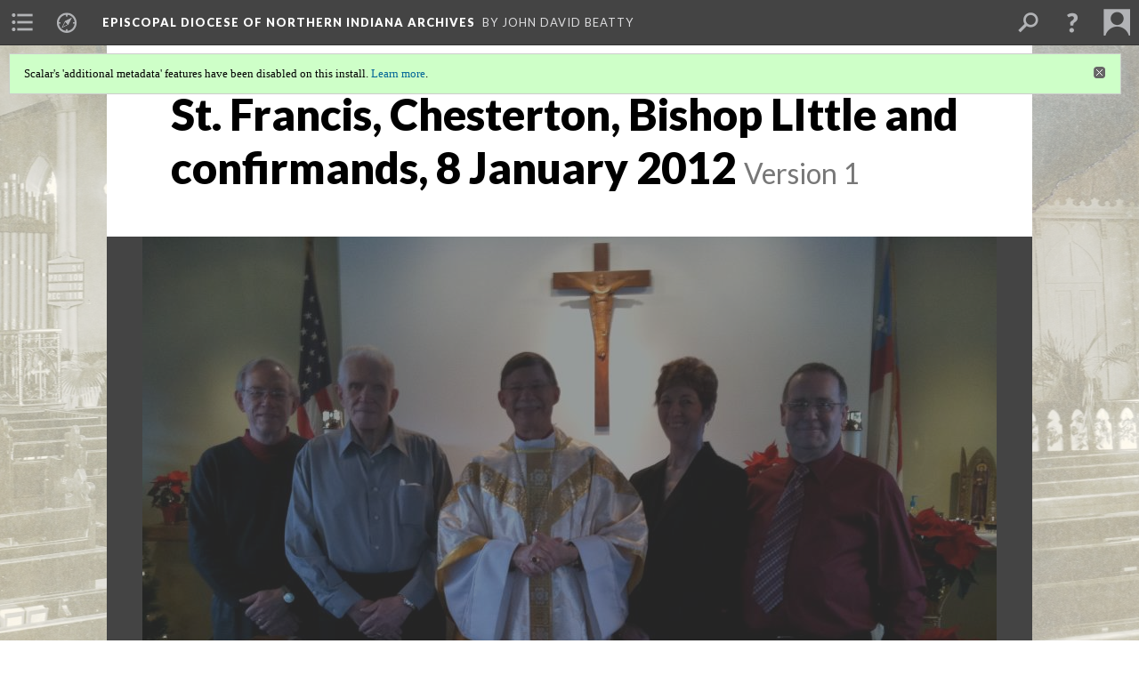

--- FILE ---
content_type: text/html; charset=UTF-8
request_url: https://scalar.usc.edu/works/episcopal-diocese-of-northern-indiana-archives/media/st-francis-chesterton-bishop-little-and-confirmands-8-january-2012.1
body_size: 135883
content:
<?xml version="1.0" encoding="UTF-8"?>
<!DOCTYPE html>
<html xml:lang="en" lang="en"
	xmlns:rdf="http://www.w3.org/1999/02/22-rdf-syntax-ns#"
	xmlns:rdfs="http://www.w3.org/2000/01/rdf-schema#"
	xmlns:dc="http://purl.org/dc/elements/1.1/"
	xmlns:dcterms="http://purl.org/dc/terms/"
	xmlns:ctag="http://commontag.org/ns#"
	xmlns:art="http://simile.mit.edu/2003/10/ontologies/artstor#"
	xmlns:sioc="http://rdfs.org/sioc/ns#"
	xmlns:sioctypes="http://rdfs.org/sioc/types#"
	xmlns:foaf="http://xmlns.com/foaf/0.1/"
	xmlns:owl="http://www.w3.org/2002/07/owl#"
	xmlns:ov="http://open.vocab.org/terms/"
	xmlns:oac="http://www.openannotation.org/ns/"
	xmlns:scalar="http://scalar.usc.edu/2012/01/scalar-ns#"
	xmlns:shoah="http://tempuri.org/"
	xmlns:prov="http://www.w3.org/ns/prov#"
	xmlns:exif="http://ns.adobe.com/exif/1.0/"
	xmlns:iptc="http://ns.exiftool.ca/IPTC/IPTC/1.0/"
	xmlns:bibo="http://purl.org/ontology/bibo/"
	xmlns:id3="http://id3.org/id3v2.4.0#"
	xmlns:dwc="http://rs.tdwg.org/dwc/terms/"
	xmlns:vra="http://purl.org/vra/"
	xmlns:cp="http://scalar.cdla.oxycreates.org/commonplace/terms/"
	xmlns:tk="http://localcontexts.org/tk/"
	xmlns:gpano="http://ns.google.com/photos/1.0/panorama/"
>
<head>
<title>St. Francis, Chesterton, Bishop LIttle and confirmands, 8 January 2012</title>
<base href="https://scalar.usc.edu/works/episcopal-diocese-of-northern-indiana-archives/media/st-francis-chesterton-bishop-little-and-confirmands-8-january-2012.1" />
<meta name="description" content="St. Francis, Chesterton, Bishop Little and confirmands, 8 January 2012" />
<meta name="viewport" content="initial-scale=1, maximum-scale=1" />
<meta http-equiv="Content-Type" content="text/html; charset=UTF-8" />
<meta property="og:title" content="Episcopal Diocese of Northern Indiana Archives: St. Francis, Chesterton, Bishop LIttle and confirmands, 8 January 2012" />
<meta property="og:site_name" content="Episcopal Diocese of Northern Indiana Archives" />
<meta property="og:url" content="https://scalar.usc.edu/works/episcopal-diocese-of-northern-indiana-archives/media/st-francis-chesterton-bishop-little-and-confirmands-8-january-2012" />
<meta property="og:description" content="St. Francis, Chesterton, Bishop Little and confirmands, 8 January 2012" />
<meta property="og:image" content="https://scalar.usc.edu/works/episcopal-diocese-of-northern-indiana-archives/media/St%20Francis%20Chesterton%20Bishop%20Little%20and%20confirmands%208%20Jan%202012.jpg" />
<meta property="og:type" content="article" />
<link rel="canonical" href="https://scalar.usc.edu/works/episcopal-diocese-of-northern-indiana-archives/media/st-francis-chesterton-bishop-little-and-confirmands-8-january-2012" />
<link rel="shortcut icon" href="https://scalar.usc.edu/works/system/application/views/arbors/html5_RDFa/favicon_16.gif" />
<link rel="apple-touch-icon" href="https://scalar.usc.edu/works/system/application/views/arbors/html5_RDFa/favicon_114.jpg" />
<link id="urn" rel="scalar:urn" href="urn:scalar:version:2230676" />
<link id="view" href="plain" />
<link id="default_view" href="plain" />
<link id="primary_role" rel="scalar:primary_role" href="http://scalar.usc.edu/2012/01/scalar-ns#Media" />
<link id="terms_of_service" rel="dcterms:accessRights" href="http://scalar.usc.edu/terms-of-service/" />
<link id="privacy_policy" rel="dcterms:accessRights" href="http://scalar.usc.edu/privacy-policy/" />
<link id="scalar_version" href="2.6.9
" />
<link id="book_id" href="32716" />
<link id="parent" href="https://scalar.usc.edu/works/episcopal-diocese-of-northern-indiana-archives/" />
<link id="approot" href="https://scalar.usc.edu/works/system/application/" />
<link id="flowplayer_key" href="#$095b1678109acb79c61" />
<link id="soundcloud_id" href="55070ba50cb72b8e26f220916c4d54a3" />
<link id="recaptcha2_site_key" href="6Lf3KioTAAAAAO6t462Rf3diixP1vprCIcGBTcVZ" />
<link id="recaptcha_public_key" href="6LcXg8sSAAAAAHH0MII0Enz8_u4QHQdStcJY1YGM" />
<link id="external_direct_hyperlink" href="true" />
<link id="google_maps_key" href="AIzaSyBOttvbPzBW47HCrZ24RZHaftXtHVwuvFU" />
<link id="harvard_art_museums_key" href="" />
<link id="CI_elapsed_time" href="1.5672" />
<link type="text/css" rel="stylesheet" href="https://scalar.usc.edu/works/system/application/views/melons/cantaloupe/css/reset.css" />
<link type="text/css" rel="stylesheet" href="https://scalar.usc.edu/works/system/application/views/melons/cantaloupe/css/bootstrap.min.css" />
<link type="text/css" rel="stylesheet" href="https://scalar.usc.edu/works/system/application/views/melons/cantaloupe/css/bootstrap-accessibility.css" />
<link type="text/css" rel="stylesheet" href="https://scalar.usc.edu/works/system/application/views/melons/cantaloupe/../../widgets/mediaelement/css/annotorious.css" />
<link type="text/css" rel="stylesheet" href="https://scalar.usc.edu/works/system/application/views/melons/cantaloupe/../../widgets/mediaelement/mediaelement.css" />
<link type="text/css" rel="stylesheet" href="https://scalar.usc.edu/works/system/application/views/melons/cantaloupe/css/common.css" />
<link type="text/css" rel="stylesheet" href="https://scalar.usc.edu/works/system/application/views/melons/cantaloupe/css/scalarvis.css" />
<link type="text/css" rel="stylesheet" href="https://scalar.usc.edu/works/system/application/views/melons/cantaloupe/css/header.css" />
<link type="text/css" rel="stylesheet" href="https://scalar.usc.edu/works/system/application/views/melons/cantaloupe/css/widgets.css" />
<link type="text/css" rel="stylesheet" href="https://scalar.usc.edu/works/system/application/views/melons/cantaloupe/css/responsive.css" />
<link type="text/css" rel="stylesheet" href="https://scalar.usc.edu/works/system/application/views/melons/cantaloupe/css/timeline.css" />
<link type="text/css" rel="stylesheet" href="https://scalar.usc.edu/works/system/application/views/melons/cantaloupe/css/timeline.theme.scalar.css" />
<link type="text/css" rel="stylesheet" href="https://scalar.usc.edu/works/system/application/views/melons/cantaloupe/css/screen_print.css" media="screen,print" />
<script type="text/javascript" src="https://scalar.usc.edu/works/system/application/views/arbors/html5_RDFa/js/jquery-3.4.1.min.js"></script>
<script type="text/javascript" src="https://www.google.com/recaptcha/api.js?render=explicit"></script>
<script type="text/javascript" src="https://scalar.usc.edu/works/system/application/views/melons/cantaloupe/js/bootstrap.min.js"></script>
<script type="text/javascript" src="https://scalar.usc.edu/works/system/application/views/melons/cantaloupe/js/jquery.bootstrap-modal.js"></script>
<script type="text/javascript" src="https://scalar.usc.edu/works/system/application/views/melons/cantaloupe/js/jquery.bootstrap-accessibility.js"></script>
<script type="text/javascript" src="https://scalar.usc.edu/works/system/application/views/melons/cantaloupe/js/main.js"></script>
<script type="text/javascript" src="https://scalar.usc.edu/works/system/application/views/melons/cantaloupe/js/jquery.dotdotdot.js"></script>
<script type="text/javascript" src="https://scalar.usc.edu/works/system/application/views/melons/cantaloupe/js/jquery.scrollTo.min.js"></script>
<script type="text/javascript" src="https://scalar.usc.edu/works/system/application/views/melons/cantaloupe/js/scalarheader.jquery.js"></script>
<script type="text/javascript" src="https://scalar.usc.edu/works/system/application/views/melons/cantaloupe/js/scalarpage.jquery.js"></script>
<script type="text/javascript" src="https://scalar.usc.edu/works/system/application/views/melons/cantaloupe/js/scalarmedia.jquery.js"></script>
<script type="text/javascript" src="https://scalar.usc.edu/works/system/application/views/melons/cantaloupe/js/scalarmediadetails.jquery.js"></script>
<script type="text/javascript" src="https://scalar.usc.edu/works/system/application/views/melons/cantaloupe/js/scalarindex.jquery.js"></script>
<script type="text/javascript" src="https://scalar.usc.edu/works/system/application/views/melons/cantaloupe/js/scalarhelp.jquery.js"></script>
<script type="text/javascript" src="https://scalar.usc.edu/works/system/application/views/melons/cantaloupe/js/scalarcomments.jquery.js"></script>
<script type="text/javascript" src="https://scalar.usc.edu/works/system/application/views/melons/cantaloupe/js/scalarsearch.jquery.js"></script>
<script type="text/javascript" src="https://scalar.usc.edu/works/system/application/views/melons/cantaloupe/js/scalarvisualizations.jquery.js"></script>
<script type="text/javascript" src="https://scalar.usc.edu/works/system/application/views/melons/cantaloupe/js/scalarstructuredgallery.jquery.js"></script>
<script type="text/javascript" src="https://scalar.usc.edu/works/system/application/views/melons/cantaloupe/js/scalarwidgets.jquery.js"></script>
<script type="text/javascript" src="https://scalar.usc.edu/works/system/application/views/melons/cantaloupe/js/scalarlenses.jquery.js"></script>
<script type="text/javascript" src="https://scalar.usc.edu/works/system/application/views/melons/cantaloupe/js/jquery.tabbing.js"></script>
<style>
/* Text content area to full width */
.body_copy {max-width:none;}
/* Don't crop splash images on phones */
@media screen and (max-width: 768px) { .splash { background-size: contain; background-repeat: no-repeat; } }

div:body_font {
font-family: "Myriad Pro", Arial, sans-serif;
font-size: 20pt;
color: #000000}
header 
{
    font-family: "Myriad Pro", "Times New Roman" !important;
    color: #000000
}

</style>
</head>
<body class="primary_role_media" style="background-image:url(https://scalar.usc.edu/works/episcopal-diocese-of-northern-indiana-archives/media/St%20James%20Goshen%20interior%20Easter%201903.jpg);">

<article role="main">
	<header>
		<noscript><div class="error notice-js-required"><p>This site requires Javascript to be turned on. Please <a href="http://www.btny.purdue.edu/enablejavascript.html">enable Javascript</a> and reload the page.</p></div></noscript>
		<div class="scalarnotice notice-book-msg" style="display:none;" data-cookie="ci_hide_scalar_book_msg">Scalar's 'additional metadata' features have been disabled on this install. <a href="https://scalar.usc.edu">Learn more</a>.</div>
		<!-- Book -->
		<span resource="https://scalar.usc.edu/works/episcopal-diocese-of-northern-indiana-archives" typeof="scalar:Book">
			<span property="dcterms:title" content="Episcopal Diocese of Northern Indiana Archives"><a id="book-title" href="https://scalar.usc.edu/works/episcopal-diocese-of-northern-indiana-archives/index"><span data-email-authors="true" data-duplicatable="true">Episcopal Diocese of Northern Indiana Archives</span></a></span>
			<a class="metadata" tabindex="-1" inert rel="dcterms:hasPart" href="https://scalar.usc.edu/works/episcopal-diocese-of-northern-indiana-archives/media/st-francis-chesterton-bishop-little-and-confirmands-8-january-2012"></a>
			<a class="metadata" tabindex="-1" inert rel="dcterms:tableOfContents" href="https://scalar.usc.edu/works/episcopal-diocese-of-northern-indiana-archives/toc"></a>
			<a class="metadata" tabindex="-1" inert rel="sioc:has_owner" href="https://scalar.usc.edu/works/episcopal-diocese-of-northern-indiana-archives/users/29161#index=0&role=author&listed=1"></a>
		</span>
		<span inert resource="https://scalar.usc.edu/works/episcopal-diocese-of-northern-indiana-archives/toc" typeof="scalar:Page">
			<span class="metadata" property="dcterms:title">Main Menu</span>
			<a class="metadata" tabindex="-1" rel="dcterms:references" href="https://scalar.usc.edu/works/episcopal-diocese-of-northern-indiana-archives/intrpduction-to-the-collection#index=1"></a>
			<a class="metadata" tabindex="-1" rel="dcterms:references" href="https://scalar.usc.edu/works/episcopal-diocese-of-northern-indiana-archives/bishops-of-the-diocese-of-indiana#index=2"></a>
			<a class="metadata" tabindex="-1" rel="dcterms:references" href="https://scalar.usc.edu/works/episcopal-diocese-of-northern-indiana-archives/bishops-of-the-diocese-of-northern-indiana#index=3"></a>
			<a class="metadata" tabindex="-1" rel="dcterms:references" href="https://scalar.usc.edu/works/episcopal-diocese-of-northern-indiana-archives/parishes-and-missions#index=4"></a>
			<a class="metadata" tabindex="-1" rel="dcterms:references" href="https://scalar.usc.edu/works/episcopal-diocese-of-northern-indiana-archives/conventions#index=5"></a>
			<a class="metadata" tabindex="-1" rel="dcterms:references" href="https://scalar.usc.edu/works/episcopal-diocese-of-northern-indiana-archives/ordinations-and-postulants#index=6"></a>
			<a class="metadata" tabindex="-1" rel="dcterms:references" href="https://scalar.usc.edu/works/episcopal-diocese-of-northern-indiana-archives/camps-and-youth#index=7"></a>
			<a class="metadata" tabindex="-1" rel="dcterms:references" href="https://scalar.usc.edu/works/episcopal-diocese-of-northern-indiana-archives/ecumenical-services#index=8"></a>
			<a class="metadata" tabindex="-1" rel="dcterms:references" href="https://scalar.usc.edu/works/episcopal-diocese-of-northern-indiana-archives/diocesan-officers-and-governance#index=9"></a>
			<a class="metadata" tabindex="-1" rel="dcterms:references" href="https://scalar.usc.edu/works/episcopal-diocese-of-northern-indiana-archives/womens-auxiliary---episcopal-church-women#index=10"></a>
			<a class="metadata" tabindex="-1" rel="dcterms:references" href="https://scalar.usc.edu/works/episcopal-diocese-of-northern-indiana-archives/miscellaneous#index=11"></a>
		</span>
		<span inert resource="https://scalar.usc.edu/works/episcopal-diocese-of-northern-indiana-archives/intrpduction-to-the-collection" typeof="scalar:Composite">
			<a class="metadata" tabindex="-1" rel="dcterms:hasVersion" href="https://scalar.usc.edu/works/episcopal-diocese-of-northern-indiana-archives/intrpduction-to-the-collection.22"></a>
			<a class="metadata" tabindex="-1" rel="dcterms:isPartOf" href="https://scalar.usc.edu/works/episcopal-diocese-of-northern-indiana-archives"></a>
		</span>
		<span inert resource="https://scalar.usc.edu/works/episcopal-diocese-of-northern-indiana-archives/intrpduction-to-the-collection.22" typeof="scalar:Version">
			<span class="metadata" property="dcterms:title">Introduction to the Collection</span>
			<span class="metadata" property="dcterms:description"></span>
			<a class="metadata" tabindex="-1" rel="dcterms:isVersionOf" href="https://scalar.usc.edu/works/episcopal-diocese-of-northern-indiana-archives/intrpduction-to-the-collection"></a>
		</span>
		<span inert resource="https://scalar.usc.edu/works/episcopal-diocese-of-northern-indiana-archives/bishops-of-the-diocese-of-indiana" typeof="scalar:Composite">
			<a class="metadata" tabindex="-1" rel="dcterms:hasVersion" href="https://scalar.usc.edu/works/episcopal-diocese-of-northern-indiana-archives/bishops-of-the-diocese-of-indiana.25"></a>
			<a class="metadata" tabindex="-1" rel="dcterms:isPartOf" href="https://scalar.usc.edu/works/episcopal-diocese-of-northern-indiana-archives"></a>
		</span>
		<span inert resource="https://scalar.usc.edu/works/episcopal-diocese-of-northern-indiana-archives/bishops-of-the-diocese-of-indiana.25" typeof="scalar:Version">
			<span class="metadata" property="dcterms:title">Bishops of the Diocese of Indiana</span>
			<span class="metadata" property="dcterms:description"></span>
			<a class="metadata" tabindex="-1" rel="dcterms:isVersionOf" href="https://scalar.usc.edu/works/episcopal-diocese-of-northern-indiana-archives/bishops-of-the-diocese-of-indiana"></a>
		</span>
		<span inert resource="https://scalar.usc.edu/works/episcopal-diocese-of-northern-indiana-archives/bishops-of-the-diocese-of-northern-indiana" typeof="scalar:Composite">
			<a class="metadata" tabindex="-1" rel="dcterms:hasVersion" href="https://scalar.usc.edu/works/episcopal-diocese-of-northern-indiana-archives/bishops-of-the-diocese-of-northern-indiana.9"></a>
			<a class="metadata" tabindex="-1" rel="dcterms:isPartOf" href="https://scalar.usc.edu/works/episcopal-diocese-of-northern-indiana-archives"></a>
		</span>
		<span inert resource="https://scalar.usc.edu/works/episcopal-diocese-of-northern-indiana-archives/bishops-of-the-diocese-of-northern-indiana.9" typeof="scalar:Version">
			<span class="metadata" property="dcterms:title">Bishops of the Diocese of Northern Indiana</span>
			<span class="metadata" property="dcterms:description"></span>
			<a class="metadata" tabindex="-1" rel="dcterms:isVersionOf" href="https://scalar.usc.edu/works/episcopal-diocese-of-northern-indiana-archives/bishops-of-the-diocese-of-northern-indiana"></a>
		</span>
		<span inert resource="https://scalar.usc.edu/works/episcopal-diocese-of-northern-indiana-archives/parishes-and-missions" typeof="scalar:Composite">
			<a class="metadata" tabindex="-1" rel="dcterms:hasVersion" href="https://scalar.usc.edu/works/episcopal-diocese-of-northern-indiana-archives/parishes-and-missions.93"></a>
			<a class="metadata" tabindex="-1" rel="dcterms:isPartOf" href="https://scalar.usc.edu/works/episcopal-diocese-of-northern-indiana-archives"></a>
		</span>
		<span inert resource="https://scalar.usc.edu/works/episcopal-diocese-of-northern-indiana-archives/parishes-and-missions.93" typeof="scalar:Version">
			<span class="metadata" property="dcterms:title">Parishes and Missions</span>
			<span class="metadata" property="dcterms:description"></span>
			<a class="metadata" tabindex="-1" rel="dcterms:isVersionOf" href="https://scalar.usc.edu/works/episcopal-diocese-of-northern-indiana-archives/parishes-and-missions"></a>
		</span>
		<span inert resource="https://scalar.usc.edu/works/episcopal-diocese-of-northern-indiana-archives/conventions" typeof="scalar:Composite">
			<a class="metadata" tabindex="-1" rel="dcterms:hasVersion" href="https://scalar.usc.edu/works/episcopal-diocese-of-northern-indiana-archives/conventions.68"></a>
			<a class="metadata" tabindex="-1" rel="dcterms:isPartOf" href="https://scalar.usc.edu/works/episcopal-diocese-of-northern-indiana-archives"></a>
		</span>
		<span inert resource="https://scalar.usc.edu/works/episcopal-diocese-of-northern-indiana-archives/conventions.68" typeof="scalar:Version">
			<span class="metadata" property="dcterms:title">Conventions</span>
			<span class="metadata" property="dcterms:description"></span>
			<a class="metadata" tabindex="-1" rel="dcterms:isVersionOf" href="https://scalar.usc.edu/works/episcopal-diocese-of-northern-indiana-archives/conventions"></a>
		</span>
		<span inert resource="https://scalar.usc.edu/works/episcopal-diocese-of-northern-indiana-archives/ordinations-and-postulants" typeof="scalar:Composite">
			<a class="metadata" tabindex="-1" rel="dcterms:hasVersion" href="https://scalar.usc.edu/works/episcopal-diocese-of-northern-indiana-archives/ordinations-and-postulants.31"></a>
			<a class="metadata" tabindex="-1" rel="dcterms:isPartOf" href="https://scalar.usc.edu/works/episcopal-diocese-of-northern-indiana-archives"></a>
		</span>
		<span inert resource="https://scalar.usc.edu/works/episcopal-diocese-of-northern-indiana-archives/ordinations-and-postulants.31" typeof="scalar:Version">
			<span class="metadata" property="dcterms:title">Ordinations and Postulants</span>
			<span class="metadata" property="dcterms:description"></span>
			<a class="metadata" tabindex="-1" rel="dcterms:isVersionOf" href="https://scalar.usc.edu/works/episcopal-diocese-of-northern-indiana-archives/ordinations-and-postulants"></a>
		</span>
		<span inert resource="https://scalar.usc.edu/works/episcopal-diocese-of-northern-indiana-archives/camps-and-youth" typeof="scalar:Composite">
			<a class="metadata" tabindex="-1" rel="dcterms:hasVersion" href="https://scalar.usc.edu/works/episcopal-diocese-of-northern-indiana-archives/camps-and-youth.9"></a>
			<a class="metadata" tabindex="-1" rel="dcterms:isPartOf" href="https://scalar.usc.edu/works/episcopal-diocese-of-northern-indiana-archives"></a>
		</span>
		<span inert resource="https://scalar.usc.edu/works/episcopal-diocese-of-northern-indiana-archives/camps-and-youth.9" typeof="scalar:Version">
			<span class="metadata" property="dcterms:title">Camps and Youth</span>
			<span class="metadata" property="dcterms:description"></span>
			<a class="metadata" tabindex="-1" rel="dcterms:isVersionOf" href="https://scalar.usc.edu/works/episcopal-diocese-of-northern-indiana-archives/camps-and-youth"></a>
		</span>
		<span inert resource="https://scalar.usc.edu/works/episcopal-diocese-of-northern-indiana-archives/ecumenical-services" typeof="scalar:Composite">
			<a class="metadata" tabindex="-1" rel="dcterms:hasVersion" href="https://scalar.usc.edu/works/episcopal-diocese-of-northern-indiana-archives/ecumenical-services.26"></a>
			<a class="metadata" tabindex="-1" rel="dcterms:isPartOf" href="https://scalar.usc.edu/works/episcopal-diocese-of-northern-indiana-archives"></a>
		</span>
		<span inert resource="https://scalar.usc.edu/works/episcopal-diocese-of-northern-indiana-archives/ecumenical-services.26" typeof="scalar:Version">
			<span class="metadata" property="dcterms:title">Ecumenical Services</span>
			<span class="metadata" property="dcterms:description"></span>
			<a class="metadata" tabindex="-1" rel="dcterms:isVersionOf" href="https://scalar.usc.edu/works/episcopal-diocese-of-northern-indiana-archives/ecumenical-services"></a>
		</span>
		<span inert resource="https://scalar.usc.edu/works/episcopal-diocese-of-northern-indiana-archives/diocesan-officers-and-governance" typeof="scalar:Composite">
			<a class="metadata" tabindex="-1" rel="dcterms:hasVersion" href="https://scalar.usc.edu/works/episcopal-diocese-of-northern-indiana-archives/diocesan-officers-and-governance.14"></a>
			<a class="metadata" tabindex="-1" rel="dcterms:isPartOf" href="https://scalar.usc.edu/works/episcopal-diocese-of-northern-indiana-archives"></a>
		</span>
		<span inert resource="https://scalar.usc.edu/works/episcopal-diocese-of-northern-indiana-archives/diocesan-officers-and-governance.14" typeof="scalar:Version">
			<span class="metadata" property="dcterms:title">Diocesan Officers and Governance</span>
			<span class="metadata" property="dcterms:description"></span>
			<a class="metadata" tabindex="-1" rel="dcterms:isVersionOf" href="https://scalar.usc.edu/works/episcopal-diocese-of-northern-indiana-archives/diocesan-officers-and-governance"></a>
		</span>
		<span inert resource="https://scalar.usc.edu/works/episcopal-diocese-of-northern-indiana-archives/womens-auxiliary---episcopal-church-women" typeof="scalar:Composite">
			<a class="metadata" tabindex="-1" rel="dcterms:hasVersion" href="https://scalar.usc.edu/works/episcopal-diocese-of-northern-indiana-archives/womens-auxiliary---episcopal-church-women.13"></a>
			<a class="metadata" tabindex="-1" rel="dcterms:isPartOf" href="https://scalar.usc.edu/works/episcopal-diocese-of-northern-indiana-archives"></a>
		</span>
		<span inert resource="https://scalar.usc.edu/works/episcopal-diocese-of-northern-indiana-archives/womens-auxiliary---episcopal-church-women.13" typeof="scalar:Version">
			<span class="metadata" property="dcterms:title">Women's Auxiliary - Episcopal Church Women</span>
			<span class="metadata" property="dcterms:description"></span>
			<a class="metadata" tabindex="-1" rel="dcterms:isVersionOf" href="https://scalar.usc.edu/works/episcopal-diocese-of-northern-indiana-archives/womens-auxiliary---episcopal-church-women"></a>
		</span>
		<span inert resource="https://scalar.usc.edu/works/episcopal-diocese-of-northern-indiana-archives/miscellaneous" typeof="scalar:Composite">
			<a class="metadata" tabindex="-1" rel="dcterms:hasVersion" href="https://scalar.usc.edu/works/episcopal-diocese-of-northern-indiana-archives/miscellaneous.17"></a>
			<a class="metadata" tabindex="-1" rel="dcterms:isPartOf" href="https://scalar.usc.edu/works/episcopal-diocese-of-northern-indiana-archives"></a>
		</span>
		<span inert resource="https://scalar.usc.edu/works/episcopal-diocese-of-northern-indiana-archives/miscellaneous.17" typeof="scalar:Version">
			<span class="metadata" property="dcterms:title">Miscellaneous</span>
			<span class="metadata" property="dcterms:description"></span>
			<a class="metadata" tabindex="-1" rel="dcterms:isVersionOf" href="https://scalar.usc.edu/works/episcopal-diocese-of-northern-indiana-archives/miscellaneous"></a>
		</span>
		<span resource="https://scalar.usc.edu/works/episcopal-diocese-of-northern-indiana-archives/users/29161" typeof="foaf:Person">
			<span class="metadata" aria-hidden="true" property="foaf:name">John David Beatty</span>
			<span class="metadata" aria-hidden="true" property="foaf:mbox_sha1sum">85388be94808daa88b6f1a0c89beb70cd0fac252</span>
		</span>
		<!-- Page -->
		<h1 property="dcterms:title">St. Francis, Chesterton, Bishop LIttle and confirmands, 8 January 2012</h1>
		<span resource="https://scalar.usc.edu/works/episcopal-diocese-of-northern-indiana-archives/media/st-francis-chesterton-bishop-little-and-confirmands-8-january-2012" typeof="scalar:Media">
			<a class="metadata" tabindex="-1" inert rel="dcterms:hasVersion" href="https://scalar.usc.edu/works/episcopal-diocese-of-northern-indiana-archives/media/st-francis-chesterton-bishop-little-and-confirmands-8-january-2012.1"></a>
			<a class="metadata" tabindex="-1" inert rel="dcterms:isPartOf" href="https://scalar.usc.edu/works/episcopal-diocese-of-northern-indiana-archives"></a>
			<span class="metadata" aria-hidden="true" property="scalar:isLive">1</span>
			<a class="metadata" tabindex="-1" aria-hidden="true" rel="art:thumbnail" href="http://scalar.usc.edu/works/episcopal-diocese-of-northern-indiana-archives/media/St Francis Chesterton Bishop Little and confirmands 8 Jan 2012_thumb.jpg"></a>
			<a class="metadata" tabindex="-1" aria-hidden="true" rel="prov:wasAttributedTo" href="https://scalar.usc.edu/works/episcopal-diocese-of-northern-indiana-archives/users/29161"></a>
			<span class="metadata" aria-hidden="true" property="dcterms:created">2019-08-18T16:01:12-07:00</span>
			<a class="metadata" tabindex="-1" aria-hidden="true" rel="scalar:urn" href="urn:scalar:content:901534"></a>
		</span>
		<span resource="https://scalar.usc.edu/works/episcopal-diocese-of-northern-indiana-archives/users/29161" typeof="foaf:Person">
			<span class="metadata" aria-hidden="true" property="foaf:name">John David Beatty</span>
			<span class="metadata" aria-hidden="true" property="foaf:mbox_sha1sum">85388be94808daa88b6f1a0c89beb70cd0fac252</span>
		</span>
		<span class="metadata" inert id="book-id">32716</span>
		<a class="metadata" tabindex="-1" inert rel="dcterms:isVersionOf" href="https://scalar.usc.edu/works/episcopal-diocese-of-northern-indiana-archives/media/st-francis-chesterton-bishop-little-and-confirmands-8-january-2012"></a>
		<span class="metadata" aria-hidden="true" property="ov:versionnumber">1</span>
		<span class="metadata" aria-hidden="true" property="dcterms:description">St. Francis, Chesterton, Bishop Little and confirmands, 8 January 2012</span>
		<a class="metadata" tabindex="-1" aria-hidden="true" rel="art:url" href="https://scalar.usc.edu/works/episcopal-diocese-of-northern-indiana-archives/media/St Francis Chesterton Bishop Little and confirmands 8 Jan 2012.jpg"></a>
		<span class="metadata" aria-hidden="true" property="scalar:defaultView">plain</span>
		<a class="metadata" tabindex="-1" aria-hidden="true" rel="prov:wasAttributedTo" href="https://scalar.usc.edu/works/episcopal-diocese-of-northern-indiana-archives/users/29161"></a>
		<span class="metadata" aria-hidden="true" property="dcterms:created">2019-08-18T16:01:13-07:00</span>
		<a class="metadata" tabindex="-1" aria-hidden="true" rel="scalar:urn" href="urn:scalar:version:2230676"></a>
		<span resource="https://scalar.usc.edu/works/episcopal-diocese-of-northern-indiana-archives/users/29161" typeof="foaf:Person">
			<span class="metadata" aria-hidden="true" property="foaf:name">John David Beatty</span>
			<span class="metadata" aria-hidden="true" property="foaf:mbox_sha1sum">85388be94808daa88b6f1a0c89beb70cd0fac252</span>
		</span>
	</header>
	<span property="sioc:content"></span>

	<section>
		<h1>This page is referenced by:</h1>
		<ul class="has_reference">
			<li>
				<a inert rel="dcterms:isReferencedBy" href="https://scalar.usc.edu/works/episcopal-diocese-of-northern-indiana-archives/st-francis-episcopal-church-chesterton.32"></a>
				<span resource="https://scalar.usc.edu/works/episcopal-diocese-of-northern-indiana-archives/st-francis-episcopal-church-chesterton" typeof="scalar:Composite">
					<a inert rel="dcterms:hasVersion" href="https://scalar.usc.edu/works/episcopal-diocese-of-northern-indiana-archives/st-francis-episcopal-church-chesterton.32"></a>
					<span class="metadata" aria-hidden="true" property="scalar:isLive">1</span>
					<span class="metadata" aria-hidden="true" property="scalar:banner">media/St Francis Chesterton exterior 26 Apr 2015.jpg</span>
					<a class="metadata" tabindex="-1" aria-hidden="true" rel="prov:wasAttributedTo" href="https://scalar.usc.edu/works/episcopal-diocese-of-northern-indiana-archives/users/29161"></a>
					<span class="metadata" aria-hidden="true" property="dcterms:created">2019-07-13T11:29:34-07:00</span>
					<a class="metadata" tabindex="-1" aria-hidden="true" rel="scalar:urn" href="urn:scalar:content:893380"></a>
				</span>
				<span inert resource="https://scalar.usc.edu/works/episcopal-diocese-of-northern-indiana-archives/st-francis-episcopal-church-chesterton.32" typeof="scalar:Version">
					<span property="dcterms:title" content="St. Francis&#039; Episcopal Church, Chesterton (originally Church of the Incarnation)">
						<a href="https://scalar.usc.edu/works/episcopal-diocese-of-northern-indiana-archives/st-francis-episcopal-church-chesterton">St. Francis' Episcopal Church, Chesterton (originally Church of the Incarnation)</a>
					</span>
					<a rel="dcterms:isVersionOf" href="https://scalar.usc.edu/works/episcopal-diocese-of-northern-indiana-archives/st-francis-episcopal-church-chesterton"></a>
					<span class="metadata" aria-hidden="true" property="ov:versionnumber">32</span>
					<span class="metadata" aria-hidden="true" property="scalar:defaultView">image_header</span>
					<a class="metadata" tabindex="-1" aria-hidden="true" rel="prov:wasAttributedTo" href="https://scalar.usc.edu/works/episcopal-diocese-of-northern-indiana-archives/users/29161"></a>
					<span class="metadata" aria-hidden="true" property="dcterms:created">2024-03-02T08:28:17-08:00</span>
					<a class="metadata" tabindex="-1" aria-hidden="true" rel="scalar:urn" href="urn:scalar:version:3617072"></a>
					<span class="metadata" property="sioc:content">Early in 1965, a group of Episcopalians living between Valparaiso and Chesterton formed the Society of the Nativity with the purpose of establishing an Episcopal church in Chesterton. They were motivated by worshiping in a church where services could be conducted in a Low Church style. The group included Methodists and Presbyterians, as well as disaffected Episcopalians.&nbsp; Despite some reservations, Bishop Klein, who disliked evangelicals, lent his support, celebrating the Eucharist in the Jackson Township Hall but pointing out some errors in the original charter. The Rev. Charles Sunderland was appointed vicar of what was originally to be called the Church of the Nativity, and the church was scheduled to be admitted as an unorganized mission on 1 January 1966, with Bishop Klein establishing Highway 6 as its southern boundary.<br /><br />Conflict arose between the bishop and some members of the mission, mostly stemming from the differences between the corporate charter of the mission and canon law over worship style. Acting on recommendations from the diocesan Department of Missions, Klein dissolved the Church of the Nativity in December 1965. At the same time he announced the formation of a new congregation, the Church of the Incarnation. The new name had a Roman Catholic sound and undoubtedly resulted from Bishop Klein&#39;s dislike of Low Church evangelicals. Father Sunderland still had charge of the mission, which held services in the Edmonds Funeral Home in Chesterton. A Sunday school was formed, and members of the church came forward to serve as organists and lay readers.<br /><br />The Bishop&#39;s Committee began a search for property and eventually settled on a 12-acre parcel on East Porter Street, making the purchase with $25,000 from the Diocesan Foundation.&nbsp; Architect Earl Jewell drafted plans for a building at 2101 East Porter, and after he made several modifications to the plan and the rectory was constructed, the cornerstone of the church was laid by Bishop Klein in August 1967. The building was completed at a cost of $75,000.&nbsp; The name of the church was later changed to St. Francis&#39; Episcopal Church in 1985 under its then-rector, the Rev. John E. Meyer.<br /><br />Clergy:<br /><br /><a href="rev-charles-albert-sunderland">Charles Albert Sunderland, 1965-1973</a><br />Thomas Bailey Aldrich, 1974-1977<br />John Edward Meyer, 1977-2009<br />Allyne Levoit Smith, 1983-1985<br />Andrew Hanyzewski, 2010-2012<br />S. Thomas Kincaid, 2012-2015<br />David E. Pearson, 2015-2023<br />Erik Grayvold, 2023-<br /><br /><br /><a data-size="small" data-align="left" data-caption="description" data-annotations="" class="inline wrap" resource="media/st-francis-episcopal-church-chesterton-originally-incarnation-episcopal-church-1960s" name="scalar-inline-media" href="http://scalar.usc.edu/works/episcopal-diocese-of-northern-indiana-archives/media/St Francis, Chesterton (originally Incarnation)554.jpg"></a><br /><a data-size="small" data-align="left" data-caption="description" data-annotations="" class="inline wrap" resource="media/church-of-the-incarnation-chesterton-1968-later-st-francis" name="scalar-inline-media" href="http://scalar.usc.edu/works/episcopal-diocese-of-northern-indiana-archives/media/ViewScan_0229.jpg"></a><br /><br /><a data-size="small" data-align="left" data-caption="description" data-annotations="" class="inline wrap" resource="media/st-francis-episcopal-church-chesterton-exterior-ca-2015" name="scalar-inline-media" href="http://scalar.usc.edu/works/episcopal-diocese-of-northern-indiana-archives/media/St Francis Chesterton exterior1.jpg"></a><br /><a data-size="small" data-align="left" data-caption="description" data-annotations="" class="inline wrap" resource="media/bishop-walter-klein-at-dedication-of-the-church-of-the-incarnation-chesterton-1" name="scalar-inline-media" href="http://scalar.usc.edu/works/episcopal-diocese-of-northern-indiana-archives/media/Bishop Klein at dedication of unidentified church 1960s642.jpg"></a><br /><a data-size="small" data-align="left" data-caption="description" data-annotations="" class="inline wrap" resource="media/bishop-walter-klein-at-dedication-of-the-church-of-the-incarnation-chesterton-1967" name="scalar-inline-media" href="http://scalar.usc.edu/works/episcopal-diocese-of-northern-indiana-archives/media/Bishop Klein at dedication of unidentified church 1960s641.jpg"></a><br /><br /><a data-size="small" data-align="left" data-caption="description" data-annotations="" class="inline wrap" resource="media/rev-charles-a-sunderland-of-chesterton" name="scalar-inline-media" href="http://scalar.usc.edu/works/episcopal-diocese-of-northern-indiana-archives/media/Rev Charles A Sunderland, Chesterton.JPG"></a><br /><br /><a data-size="small" data-align="left" data-caption="description" data-annotations="" class="inline wrap" resource="media/st-francis-episcopal-church-chesterton-originally-incarnation-episcopal-church-1960s-cha" name="scalar-inline-media" href="http://scalar.usc.edu/works/episcopal-diocese-of-northern-indiana-archives/media/St Francis, Chesterton chancel 1960s568.jpg"></a><br /><br /><br /><a data-size="small" data-align="left" data-caption="description" data-annotations="" class="inline wrap" resource="media/rev-john-e-meyer-st-francis-chesterton" name="scalar-inline-media" href="http://scalar.usc.edu/works/episcopal-diocese-of-northern-indiana-archives/media/Rev John E Meyer640, St Francis Chesterton.jpg"></a><br /><a data-size="small" data-align="left" data-caption="description" data-annotations="" class="inline wrap" resource="media/st-francis-chesterton-exterior-1980s" name="scalar-inline-media" href="http://scalar.usc.edu/works/episcopal-diocese-of-northern-indiana-archives/media/ViewScan_0174.jpg"></a><br /><a data-size="small" data-align="left" data-caption="description" data-annotations="" class="inline wrap" resource="media/st-francis-chesterton-interior-1980s" name="scalar-inline-media" href="http://scalar.usc.edu/works/episcopal-diocese-of-northern-indiana-archives/media/ViewScan_0175.jpg"></a><br /><br /><a data-size="small" data-align="left" data-caption="description" data-annotations="" class="inline wrap" resource="media/st-francis-chesterton-exterior-26-april-2015" name="scalar-inline-media" href="http://scalar.usc.edu/works/episcopal-diocese-of-northern-indiana-archives/media/St Francis Chesterton exterior 26 Apr 2015.jpg"></a><br /><a data-size="small" data-align="left" data-caption="description" data-annotations="" class="inline wrap" resource="media/st-francis-chesterton-statue-of-st-francis-26-apr-2015" name="scalar-inline-media" href="http://scalar.usc.edu/works/episcopal-diocese-of-northern-indiana-archives/media/St Francis Chesterton statue of St Francis 26 Spr 2015.jpg"></a><br /><a data-size="small" data-align="left" data-caption="description" data-annotations="" class="inline wrap" resource="media/st-francis-chesterton-bishop-little-and-confirmands-8-january-2012" name="scalar-inline-media" href="http://scalar.usc.edu/works/episcopal-diocese-of-northern-indiana-archives/media/St Francis Chesterton Bishop Little and confirmands 8 Jan 2012.jpg"></a><br /><a data-size="small" data-align="left" data-caption="description" data-annotations="" class="inline wrap" resource="media/st-francis-chesterton-bishop-little-and-rev-thomas-kincaid-26-april-2015" name="scalar-inline-media" href="http://scalar.usc.edu/works/episcopal-diocese-of-northern-indiana-archives/media/St Francis Chesterton Bishop Little and Rev Thomas Kincaidm 26 Apr 2015.jpg"></a><br /><a data-size="small" data-align="left" data-caption="description" data-annotations="" class="inline wrap" resource="media/st-francis-chesterton-bishop-little-rev-thomas-kincaid-and-unidentified-9-march-2014" name="scalar-inline-media" href="http://scalar.usc.edu/works/episcopal-diocese-of-northern-indiana-archives/media/St Francis Chesterton with Bishop Little and Rev Thomas Kincaid 9 Mar 2014.jpg"></a><br /><a data-size="small" data-align="left" data-caption="description" data-annotations="" class="inline wrap" resource="media/st-francis-chesterton-interior-26-april-2015" name="scalar-inline-media" href="http://scalar.usc.edu/works/episcopal-diocese-of-northern-indiana-archives/media/St Francis Chesterton interior 26 Apr 2015.jpg"></a><br /><a data-size="small" data-align="left" data-caption="description" data-annotations="" class="inline wrap" resource="media/st-francis-chesterton-rev-thomas-kincaid-wife-elizabeth-rain-bishop-little-18-oct-2012" name="scalar-inline-media" href="http://scalar.usc.edu/works/episcopal-diocese-of-northern-indiana-archives/media/St Francis Chesterton, Rev Thomas Kincaid and wife ELizabeth Rain with Bishop Little, 18 Oct 2012.jpg"></a><br /><br /><br /><br /><a data-size="small" data-align="left" data-caption="description" data-annotations="" class="inline wrap" resource="media/st-francis-chesterton-visitation-by-bishop-sparks-25-february-2019" name="scalar-inline-media" href="http://scalar.usc.edu/works/episcopal-diocese-of-northern-indiana-archives/media/St Francis Chesterton visitation 25 Feb 2019.jpg"></a><br /><br /><a data-size="small" data-align="left" data-caption="description" data-annotations="" class="inline wrap" resource="media/st-francis-chesterton-jen-pearson-rev-david-pearson-and-bishop-little-28-oct-2015" name="scalar-inline-media" href="http://scalar.usc.edu/works/episcopal-diocese-of-northern-indiana-archives/media/Rev David Pearson, Jen Pearson, and Bishop Edward Little, St Francis Chesterton, 28 Oct 2015.jpg"></a><br /><br /><a data-size="small" data-align="left" data-caption="description" data-annotations="" class="inline wrap" resource="media/rev-allyne-smith-and-wife-cynthia-st-francis-episcopal-church-chesterton" name="scalar-inline-media" href="http://scalar.usc.edu/works/episcopal-diocese-of-northern-indiana-archives/media/Rev Allyne Smith and wife Cynthia, St Francis Chesterton713.jpg"></a></span>
				</span>
			</li>
			<li>
				<a inert rel="dcterms:isReferencedBy" href="https://scalar.usc.edu/works/episcopal-diocese-of-northern-indiana-archives/edward-stuart-little-ii-seventh-bishop.28"></a>
				<span resource="https://scalar.usc.edu/works/episcopal-diocese-of-northern-indiana-archives/edward-stuart-little-ii-seventh-bishop" typeof="scalar:Composite">
					<a inert rel="dcterms:hasVersion" href="https://scalar.usc.edu/works/episcopal-diocese-of-northern-indiana-archives/edward-stuart-little-ii-seventh-bishop.28"></a>
					<span class="metadata" aria-hidden="true" property="scalar:isLive">1</span>
					<span class="metadata" aria-hidden="true" property="scalar:banner">media/Edward S Little official portrait.jpg</span>
					<a class="metadata" tabindex="-1" aria-hidden="true" rel="prov:wasAttributedTo" href="https://scalar.usc.edu/works/episcopal-diocese-of-northern-indiana-archives/users/29161"></a>
					<span class="metadata" aria-hidden="true" property="dcterms:created">2019-07-30T03:03:11-07:00</span>
					<a class="metadata" tabindex="-1" aria-hidden="true" rel="scalar:urn" href="urn:scalar:content:896823"></a>
				</span>
				<span inert resource="https://scalar.usc.edu/works/episcopal-diocese-of-northern-indiana-archives/edward-stuart-little-ii-seventh-bishop.28" typeof="scalar:Version">
					<span property="dcterms:title" content="Edward Stuart Little II, Seventh Bishop">
						<a href="https://scalar.usc.edu/works/episcopal-diocese-of-northern-indiana-archives/edward-stuart-little-ii-seventh-bishop">Edward Stuart Little II, Seventh Bishop</a>
					</span>
					<a rel="dcterms:isVersionOf" href="https://scalar.usc.edu/works/episcopal-diocese-of-northern-indiana-archives/edward-stuart-little-ii-seventh-bishop"></a>
					<span class="metadata" aria-hidden="true" property="ov:versionnumber">28</span>
					<span class="metadata" aria-hidden="true" property="scalar:defaultView">plain</span>
					<a class="metadata" tabindex="-1" aria-hidden="true" rel="prov:wasAttributedTo" href="https://scalar.usc.edu/works/episcopal-diocese-of-northern-indiana-archives/users/29161"></a>
					<span class="metadata" aria-hidden="true" property="dcterms:created">2025-06-18T08:46:33-07:00</span>
					<a class="metadata" tabindex="-1" aria-hidden="true" rel="scalar:urn" href="urn:scalar:version:3888125"></a>
					<span class="metadata" property="sioc:content">Edward Stuart Little, the seventh bishop of the Diocese of Northern Indiana, held office at a time of intense changes in the national church. An outstanding preacher, he brought an evangelical zeal for the Gospel that ushered in a new leadership style for the diocese. As Linda Buskirk has written, Bishop Little personified &quot;the lighthouse on the diocesan seal&quot; and &quot;delivered powerful messages that illuminate priorities for Christ centered living and ministry.&quot;&nbsp;<br /><br />Little was born in New York City on 29 January 1947, the son of a nominally Episcopalian father and Jewish mother. He grew up agnostic and attended school in Manhattan and Norwalk, Connecticut. He received his Bachelor&#39;s degree from the University of Southern California in 1968. He credits a college class on the Bible as literature as bringing about his conversion to Christianity and his joining the Episcopal Church. The same year of his graduation he married Sylvia Gardner at Palm Desert, California. They had two children: Gregory and Sharon.<br /><br />After deciding to enter the Episcopal priesthood, Little received a Master of Divinity degree from Seabury-Western Theological Seminary in 1971 and was ordained a deacon and priest that same year in the Diocese of Chicago. He served as a curate in two parishes: St. Matthew&#39;s Evanston and St. Michael&#39;s, Anaheim, California, before becoming vicar of St. Joseph&#39;s Episcopal Church in Buena Park, California. When that church achieved parish status, he became its first rector. Little became rector of All Saints Church in Bakersfield, California, in 1986, and from here he was elected bishop on the first ballot on 5 November 1999.<br /><br />Little was consecrated bishop at a ceremony in the Basilica of the Sacred Heart at Notre Dame on 30 April 2000, with Bishops Gray and Sheridan, his two predecessors, among the consecrators. His sixteen-year episcopate that followed&nbsp;might best be understood as defined by three distinct eras: The Mission and Evangelism era lasting from 2000 to 2003; the Reconciliation Era from 2003 to 2007, and the Congregational Development Era from 2007 to 2016.<br /><br />The initial focus of Little&#39;s tenure was mission and evangelism. At the time of his seating as bishop, he articulated four core values for the diocese that he hoped would guide it during his episcopate:<br />1. A passion for the Gospel of Jesus Christ<br />2. A heart for the lost.<br />3. A willingness to do whatever it takes.<br />4. A commitment to one another.<br /><br />Taking a strongly evangelical and Jesus-centered view of ministry, one of his early actions was to hold a Rally for Mission and Evangelism at Goshen College in 2001 with Bishop Charles Jenkins of Louisiana as the keynote speaker. About 700 attended, and Little intended it as an inspirational kick-off for getting church-goers to invite others to church and help the diocese grow. Bishop Sheridan, the diocese&#39;s last tradition Anglo-Catholic bishop, also took part, even though the approaches of the two men to ministry differed significantly.<br /><br />The second era, Reconciliation, began in 2003, when Gene Robinson, an openly gay priest living in a same-sex relationship, was elected and consecrated Bishop of New Hampshire with the General Convention&#39;s consent. The election had occurred against the backdrop at the national level of a church rent by internal divisions over issues of sexuality and same-sex marriage. Robinson&#39;s&nbsp;election caused a firestorm within some congregations of the diocese and at the national level, it prompted many conservative Anglicans to leave the Episcopal Church and form the Anglican Church in North America. The election of Katharine Jefferts-Schori as Presiding Bishop in 2006 prompted three dioceses, Quincy, Fort Worth, and San Joaquin, to leave the Episcopal Church. While Little opposed same-sex marriage and forbid them from occurring in the diocese, he remained within the Episcopal fold. As a compromise, he would eventually allow same-sex couples to marry outside the diocese and permit priests in the diocese to perform those rites. He reached out to liberals, even befriending Bishop Robinson, and agreed to provide pastoral care to some congregations who had opposed Robinson&#39;s election. Within the diocese, a number of parishes experienced losses as members left the church, but other parishes strongly affirmed gay rights and differed with the bishop&#39;s stand on same-sex marriages.<br /><br />The third era of Little&#39;s episcopate, the Congregational Development era, began in 2007. Attendance trends in parishes throughout the diocese followed those of the national church as membership in many parishes decreased and in some, dwindled. Little sought to infuse them with new life through dynamic preaching and encouraging people to tell their own faith stories. He had inherited his first Canon to the Ordinary, David Seger, from his predecessor and acknowledged to Seger his appreciation for the continuity and knowledge he brought with his ministry. After Seger&#39;s retirement in 2007, Little called the Rev. SuzeAnne Silla as the new canon, blessing her extensive experience in congregational development with the Diocesan Congregational Development Institute (DCDI). The purpose of DCDI was to give clergy and laity across the diocese more confidence and skill in problem solving, visioning for the future, and conflict management. About 20 congregations took part, and it had the side-benefit of bringing leaders from different parishes together and fostering inter-parish relationships.<br /><br />In 2013, Little articulated five imperatives for the diocese in using DCDI: Focus on Jesus; Think Biblically; Proclaim Good News; Feed people who are hungry; and Mentor young people. As the vision played out, some parishes began offering bilingual services while others sought new ways of meeting the needs of their communities.<br /><br />One of the challenges faced by Little&#39;s episcopate was the dwindling membership of certain parishes and their inability to support a priest. Many priests were necessarily bi-vocational to support themselves, but the problem of clergy shortage became particularly acute in the Calumet area of the diocese, where some parishes were floundering and in danger of closing. A major success story was the Calumet Episcopal Ministry Partnership (CEMP), which first formed in 2010. Three congregations, St. Barnabas-in-the-Dunes, St. Paul&#39;s Munster, and St. Timothy&#39;s Griffith, came together in dialogue, and what emerged was a vision of one church in three locations, all sharing the same full-time priest. The program proved successful, and not only was a full-time priest, the Rev. Michael Dwyer, ordained in 2012 for the post, but three other part-time priests also signed on. In June 2015, St. Christopher&#39;s Crown Point joined the partnership, followed by two others, St. Stephen&#39;s Hobart and St. Augustine Gary, under Little&#39;s successor, Bishop Douglas Sparks.<br /><br />Bishop Little announced his retirement effective 30 June 2016 and served as a consecrator of his successor. He and his wife Sylvia continued to live in Indiana and take up residence in Mishawaka. As his greatest overall goal, Little has said: &quot;When I became bishop, I committed myself to helping the diocese become increasingly Christocentric; to helping every man, woman, and child in the diocese to speak openly of their relationship with Jesus; and to helping parishes to see the world beyond their doors as their mission field.&quot; The core values were the guiding principles of his tenure.<br /><br />Source: Email message of Bishop Edward Little, August 2019.<br /><br /><a href="https://drive.google.com/file/d/1urd09PC_NLX_rRooOPc9UqRa9PTWUsSJ/view?usp=sharing">Holy Eucharist and Ordination of Edward Stuart Little II ...18 March 2000</a><br /><br /><a href="https://www.episcopalarchives.org/sites/default/files/sclm/dioceses/NorthernIndiana_PastoralLetter.pdf">Pastoral Letter on Same Sex Marriage, 2012</a><br /><br /><a data-align="left" data-annotations="" class="inline wrap" data-size="medium" data-caption="description" resource="consecration-of-bishop-edward-stuart-little-part-1" name="scalar-inline-media" href="https://www.youtube.com/watch?v=N3Tz_Y8b4Ns"></a><br /><br /><a data-align="left" data-annotations="" class="inline wrap" data-size="medium" data-caption="description" resource="consecration-of-bishop-edward-s-little-part-2" name="scalar-inline-media" href="https://www.youtube.com/watch?v=-t0gmviwS6g"></a><br /><br /><a data-size="small" data-align="left" data-caption="description" data-annotations="" class="inline wrap" resource="media/bishop-edward-stuart-little-ii-official-portrait" name="scalar-inline-media" href="https://scalar.usc.edu/works/episcopal-diocese-of-northern-indiana-archives/media/Edward S Little official portrait (2).jpg"></a><br /><br /><a data-size="small" data-align="left" data-caption="description" data-annotations="" class="inline wrap" resource="media/rev-edward-stuart-little-celebrating-communion-second-from-left-1971" name="scalar-inline-media" href="http://scalar.usc.edu/works/episcopal-diocese-of-northern-indiana-archives/media/Rev Edward Little, later Bishop second from left, with Bishop James Montgomery of Chicago 1971.jpg"></a><br /><br /><a data-size="small" data-align="left" data-caption="description" data-annotations="" class="inline wrap" resource="media/rev-edward-stuart-little-ordination-chicago-1971-by-bishop-james-montgomery" name="scalar-inline-media" href="http://scalar.usc.edu/works/episcopal-diocese-of-northern-indiana-archives/media/Rev Edward Little ordination, Dec 1971, Chicago.jpg"></a><br /><br /><a data-size="small" data-align="left" data-caption="description" data-annotations="" class="inline wrap" resource="media/rev-edward-stuart-little-ordination-evanston-1971-by-bishop-james-montgomery" name="scalar-inline-media" href="http://scalar.usc.edu/works/episcopal-diocese-of-northern-indiana-archives/media/Rev Edward Little, later Bishop, ordination to priesthood, 18 Dec 1971, Bishop James Montgomery of Chicago, at St Matthews Evanston.jpg"></a><br /><br /><a data-size="small" data-align="left" data-caption="description" data-annotations="" class="inline wrap" resource="media/rev-edward-little-wedding-with-wife-sylvia" name="scalar-inline-media" href="http://scalar.usc.edu/works/episcopal-diocese-of-northern-indiana-archives/media/Bishop Edward Little and wife Sylvia at their marriage.jpg"></a><br /><br /><a name="scalar-inline-media" data-size="small" data-align="left" data-caption="description" data-annotations="" class="inline wrap" href="https://scalar.usc.edu/works/episcopal-diocese-of-northern-indiana-archives/media/Bishop Little consecration 2000 2.jpg" resource="media/bishop-edward-little-at-consecration-18-march-2000"></a><br /><a name="scalar-inline-media" data-size="small" data-align="left" data-caption="description" data-annotations="" class="inline wrap" href="https://scalar.usc.edu/works/episcopal-diocese-of-northern-indiana-archives/media/Bishop Little consecration 2000.jpg" resource="media/bishop-edward-little-consecration-basilica-of-the-sacred-heart-university-of-notre-dame-18-"></a><br /><a name="scalar-inline-media" data-size="small" data-align="left" data-caption="description" data-annotations="" class="inline wrap" href="https://scalar.usc.edu/works/episcopal-diocese-of-northern-indiana-archives/media/Bishop Little consecration program.jpg" resource="media/bishop-edward-little-consecration-invitation-18-march-2000-university-of-notre-dame"></a><br /><br /><br /><br /><a data-size="small" data-align="left" data-caption="description" data-annotations="" class="inline wrap" resource="media/goshen-college-rally-1" name="scalar-inline-media" href="http://scalar.usc.edu/works/episcopal-diocese-of-northern-indiana-archives/media/Bishop Sheridan, Bishop Little, Brian Grantz ca 2001479.jpg"></a><br /><a data-size="small" data-align="left" data-caption="description" data-annotations="" class="inline wrap" resource="media/goshen-college-rally-2001" name="scalar-inline-media" href="http://scalar.usc.edu/works/episcopal-diocese-of-northern-indiana-archives/media/Bishop Sheridan, Bishop Little, Brian Grantz ca 2001468.jpg"></a><br /><a data-size="small" data-align="left" data-caption="description" data-annotations="" class="inline wrap" resource="media/goshen-college-rally-2001-bishop-little" name="scalar-inline-media" href="http://scalar.usc.edu/works/episcopal-diocese-of-northern-indiana-archives/media/Bishop Sheridan, Bishop Little, Brian Grantz ca 2001466.jpg"></a><br /><a data-size="small" data-align="left" data-caption="description" data-annotations="" class="inline wrap" resource="media/goshen-college-rally-2001-bishop-little-and-bishop-sheridan-preparing-to-process" name="scalar-inline-media" href="http://scalar.usc.edu/works/episcopal-diocese-of-northern-indiana-archives/media/Bishop Sheridan, Bishop Little, Brian Grantz ca 2001471.jpg"></a><br /><a data-size="small" data-align="left" data-caption="description" data-annotations="" class="inline wrap" resource="media/goshen-college-rally-2001-bishop-little-and-brian-grantz" name="scalar-inline-media" href="http://scalar.usc.edu/works/episcopal-diocese-of-northern-indiana-archives/media/Bishop Sheridan, Bishop Little, Brian Grantz ca 2001477.jpg"></a><br /><a data-size="small" data-align="left" data-caption="description" data-annotations="" class="inline wrap" resource="media/goshen-college-rally-2001-bishop-little-asperging" name="scalar-inline-media" href="http://scalar.usc.edu/works/episcopal-diocese-of-northern-indiana-archives/media/Bishop Sheridan, Bishop Little, Brian Grantz ca 2001481.jpg"></a><br /><a data-size="small" data-align="left" data-caption="description" data-annotations="" class="inline wrap" resource="media/goshen-college-rally-2001-bishop-little-celebrating-communion" name="scalar-inline-media" href="http://scalar.usc.edu/works/episcopal-diocese-of-northern-indiana-archives/media/Bishop Sheridan, Bishop Little, Brian Grantz ca 2001480.jpg"></a><br /><a data-size="small" data-align="left" data-caption="description" data-annotations="" class="inline wrap" resource="media/goshen-college-rally-2001-bishop-little-in-procession" name="scalar-inline-media" href="http://scalar.usc.edu/works/episcopal-diocese-of-northern-indiana-archives/media/Bishop Sheridan, Bishop Little, Brian Grantz ca 2001475.jpg"></a><br /><a data-size="small" data-align="left" data-caption="description" data-annotations="" class="inline wrap" resource="media/goshen-college-rally-2001-bishop-little-with-brian-grantz" name="scalar-inline-media" href="http://scalar.usc.edu/works/episcopal-diocese-of-northern-indiana-archives/media/Bishop Sheridan, Bishop Little, Brian Grantz ca 2001472.jpg"></a><br /><a data-size="small" data-align="left" data-caption="description" data-annotations="" class="inline wrap" resource="media/goshen-college-rally-2001-bishop-sheridan-and-bishop-little-in-procession-rear-view" name="scalar-inline-media" href="http://scalar.usc.edu/works/episcopal-diocese-of-northern-indiana-archives/media/Bishop Sheridan, Bishop Little, Brian Grantz ca 2001476.jpg"></a><br /><br /><a data-size="small" data-align="left" data-caption="description" data-annotations="" class="inline wrap" resource="media/goshen-college-rally-2001-cindy-vanparys-bishop-sheridan-bishop-little-brian-grantz-fran" name="scalar-inline-media" href="http://scalar.usc.edu/works/episcopal-diocese-of-northern-indiana-archives/media/Bishop Sheridan, Bishop Little, Brian Grantz ca 2001464.jpg"></a><br /><a data-size="small" data-align="left" data-caption="description" data-annotations="" class="inline wrap" resource="media/goshen-college-rally-2001-frank-mckee-cindy-vanparys-brian-grantz-bishop-sheridan-bishop" name="scalar-inline-media" href="http://scalar.usc.edu/works/episcopal-diocese-of-northern-indiana-archives/media/Bishop Sheridan, Bishop Little, Brian Grantz ca 2001470.jpg"></a><br /><a data-size="small" data-align="left" data-caption="description" data-annotations="" class="inline wrap" resource="media/goshen-college-rally-2001-procession-cindy-vanparys-bishop-sheridan-bishp-little" name="scalar-inline-media" href="http://scalar.usc.edu/works/episcopal-diocese-of-northern-indiana-archives/media/Bishop Sheridan, Bishop Little, Brian Grantz ca 2001473.jpg"></a><br /><a data-size="small" data-align="left" data-caption="description" data-annotations="" class="inline wrap" resource="media/goshen-college-rally-2001-procession-with-bishop-sheridan-and-bishop-little" name="scalar-inline-media" href="http://scalar.usc.edu/works/episcopal-diocese-of-northern-indiana-archives/media/Bishop Sheridan, Bishop Little, Brian Grantz ca 2001474.jpg"></a><br /><a data-size="small" data-align="left" data-caption="description" data-annotations="" class="inline wrap" resource="media/bishop-edward-little-with-rev-rebecca-nickel-trinity-fort-wayne-2002" name="scalar-inline-media" href="http://scalar.usc.edu/works/episcopal-diocese-of-northern-indiana-archives/media/Rev Rebecca Ferrell Nickel and Bishop Little376.jpg"></a><br /><a data-size="small" data-align="left" data-caption="description" data-annotations="" class="inline wrap" resource="media/trinity-fort-wayne-bishop-little-preaching-2-2011" name="scalar-inline-media" href="http://scalar.usc.edu/works/episcopal-diocese-of-northern-indiana-archives/media/Bishop Little preaching at Trinity Fort Wayne  2 2011.jpg"></a><br /><a data-size="small" data-align="left" data-caption="description" data-annotations="" class="inline wrap" resource="media/bishop-edward-little-and-children-of-trinity-church-fort-wayne-2002" name="scalar-inline-media" href="https://scalar.usc.edu/works/episcopal-diocese-of-northern-indiana-archives/media/Bishop Edward Little and children of Trinity Fort Wayne ca 2002114.jpg"></a><br /><br /><a data-size="small" data-align="left" data-caption="description" data-annotations="" class="inline wrap" resource="media/trinity-fort-wayne-bishop-little-preaching-2011" name="scalar-inline-media" href="http://scalar.usc.edu/works/episcopal-diocese-of-northern-indiana-archives/media/Bishop Little preaching at Trinity Fort Wayne 2011.jpg"></a><br /><a data-size="small" data-align="left" data-caption="description" data-annotations="" class="inline wrap" resource="media/theodore-hesbergh-bishop-edward-little-canon-david-seger" name="scalar-inline-media" href="https://scalar.usc.edu/works/episcopal-diocese-of-northern-indiana-archives/media/Theodore Hesbergh, Bishop Edward Little, Canon David Seger094.jpg"></a><br /><a data-size="small" data-align="left" data-caption="description" data-annotations="" class="inline wrap" resource="media/bishop-edward-little-portrait-ca-2001-2002" name="scalar-inline-media" href="https://scalar.usc.edu/works/episcopal-diocese-of-northern-indiana-archives/media/Biship Edward Little portrait ca 2001091.jpg"></a><br /><a data-size="small" data-align="left" data-caption="description" data-annotations="" class="inline wrap" resource="media/bishop-edward-little-and-the-howe-school-board-2000s" name="scalar-inline-media" href="https://scalar.usc.edu/works/episcopal-diocese-of-northern-indiana-archives/media/Biship Edward Little and Howe School board092.jpg"></a><br /><a data-size="small" data-align="left" data-caption="description" data-annotations="" class="inline wrap" resource="media/rev-richard-kallenberg-st-johns-elkhart-and-bishop-edward-little" name="scalar-inline-media" href="https://scalar.usc.edu/works/episcopal-diocese-of-northern-indiana-archives/media/Rev Richard Kallenberg, St Johns Elkhart, and Bishop Edward Little093.jpg"></a><br /><br /><a data-size="small" data-align="left" data-caption="description" data-annotations="" class="inline wrap" resource="media/bishop-edward-little-and-canon-suzeanne-silla-south-bend-2016" name="scalar-inline-media" href="http://scalar.usc.edu/works/episcopal-diocese-of-northern-indiana-archives/media/Bishop Edward Little and Canon SuzeAnne Silla, 29 April 2016, Granger, IN.jpg"></a><br /><a data-size="small" data-align="left" data-caption="description" data-annotations="" class="inline wrap" resource="media/cathedral-of-st-james-south-bend-canon-suzeane-silla-bishop-little-canon-hugh-page-and-wi" name="scalar-inline-media" href="http://scalar.usc.edu/works/episcopal-diocese-of-northern-indiana-archives/media/Canon SuzeAnne Silla, Bishop Edward Little, Canon Hugh Page with sife Jacquetta, Cathedral of St James, South Bend Oct 2015.jpg"></a><br /><a data-size="small" data-align="left" data-caption="description" data-annotations="" class="inline wrap" resource="media/trinity-fort-wayne-bishop-little-and-confirmands-6-may-2012" name="scalar-inline-media" href="http://scalar.usc.edu/works/episcopal-diocese-of-northern-indiana-archives/media/Trinity Fort Wayne confirmands 6 May 2012.jpg"></a><br /><a data-size="small" data-align="left" data-caption="description" data-annotations="" class="inline wrap" resource="media/trinity-fort-wayne-bishop-little-and-xavier-madison-31-may-2015" name="scalar-inline-media" href="http://scalar.usc.edu/works/episcopal-diocese-of-northern-indiana-archives/media/Trinity Fort Wayne, Bishop Little with Xavier Madison, 31 May 2015.jpg"></a><br /><a data-size="small" data-align="left" data-caption="description" data-annotations="" class="inline wrap" resource="media/trinity-fort-wayne-bishop-little-rev-tom-hansen-and-confirmands-11-may-2014" name="scalar-inline-media" href="http://scalar.usc.edu/works/episcopal-diocese-of-northern-indiana-archives/media/Trinity Fort Wayne confirmations 11 May 2014 with Bishop Little, Robert Beatty, Erika Mann, Trish Vilutis.jpg"></a><br /><a data-size="small" data-align="left" data-caption="description" data-annotations="" class="inline wrap" resource="media/trinity-fort-wayne-bishop-little-rev-tom-hansen-and-confirmands-14-may-2013" name="scalar-inline-media" href="http://scalar.usc.edu/works/episcopal-diocese-of-northern-indiana-archives/media/Trinity Fort Wayne Great Hall, 14 Apr 2013, with Fr Tom Hansen and Bishop Little 14 May 2013.jpg"></a><br /><a data-size="small" data-align="left" data-caption="description" data-annotations="" class="inline wrap" resource="media/trinity-fort-wayne-bishop-little-rev-tom-hansen-and-confirmands-31-may-2015" name="scalar-inline-media" href="http://scalar.usc.edu/works/episcopal-diocese-of-northern-indiana-archives/media/Trinity Fort Wayne confirmation 31 May 2015 confirmands with Julia Beatty.jpg"></a><br /><a data-size="small" data-align="left" data-caption="description" data-annotations="" class="inline wrap" resource="media/trinity-fort-wayne-bishop-little-with-elaine-and-hay-clark-31-may-2015" name="scalar-inline-media" href="http://scalar.usc.edu/works/episcopal-diocese-of-northern-indiana-archives/media/Trinity Fort Wayne, Bishop Little with Elaine and Jay Clark 31 May 2015.jpg"></a><br /><br /><a data-size="small" data-align="left" data-caption="description" data-annotations="" class="inline wrap" resource="media/bishop-edward-little-and-rev-fred-nestrock-former-classmate-at-seabury-western-2017" name="scalar-inline-media" href="http://scalar.usc.edu/works/episcopal-diocese-of-northern-indiana-archives/media/Bishop Edward Little and Rev Fred Nestrock, former classmate at Seabury Western, 2017.jpg"></a><br /><a data-size="small" data-align="left" data-caption="description" data-annotations="" class="inline wrap" resource="media/bishop-edward-little-and-women-of-st-margarets-house-2016" name="scalar-inline-media" href="http://scalar.usc.edu/works/episcopal-diocese-of-northern-indiana-archives/media/Bishop Edward Little and Women of St Margarets House, 2016.jpg"></a><br /><a data-size="small" data-align="left" data-caption="description" data-annotations="" class="inline wrap" resource="media/bishop-edward-little-sen-joe-donnelly-pete-buttigieg-st-margarets-house-15-feb-2015" name="scalar-inline-media" href="http://scalar.usc.edu/works/episcopal-diocese-of-northern-indiana-archives/media/Pete Buttigieg, Sendator Joe Donnelly, and Bishop Little, St Margarets House 15 Feb 2015.jpg"></a><br /><a data-size="small" data-align="left" data-caption="description" data-annotations="" class="inline wrap" resource="media/bishop-francis-gray-presiding-bishop-katherine-jefferts-schori-bishop-edward-little" name="scalar-inline-media" href="http://scalar.usc.edu/works/episcopal-diocese-of-northern-indiana-archives/media/Bishops Gray, Jefferts Schori and Little.jpg"></a><br /><a data-size="small" data-align="left" data-caption="description" data-annotations="" class="inline wrap" resource="media/st-thomas-plymouth-rev-thomas-haynes-bishop-little-presiding-bishop-jefferts-schori-and" name="scalar-inline-media" href="http://scalar.usc.edu/works/episcopal-diocese-of-northern-indiana-archives/media/St Thomas Plymouth, Rev Thomas Haynes, Bishop Little, Presiding Bishop Jeffeerts Schori, and Rev John Schramm 17 Oct 2011.jpg"></a><br /><a data-size="small" data-align="left" data-caption="description" data-annotations="" class="inline wrap" resource="media/all-saints-syracuse-bishop-little-rev-larry-biller-21-sep-2014" name="scalar-inline-media" href="http://scalar.usc.edu/works/episcopal-diocese-of-northern-indiana-archives/media/All Saints Syracuse Bishop Little and unidentified 21 Sep 2014.jpg"></a><br /><a data-size="small" data-align="left" data-caption="description" data-annotations="" class="inline wrap" resource="media/all-saints-syracuse-deacon-marion-carpenter-bishop-little-rev-larry-biller-nov-2015" name="scalar-inline-media" href="http://scalar.usc.edu/works/episcopal-diocese-of-northern-indiana-archives/media/Deacon Marion Carpenter, Bishop Edward Little, Rev Larry Biller, All Saints Syracuse Nov 2015.jpg"></a><br /><a data-size="small" data-align="left" data-caption="description" data-annotations="" class="inline wrap" resource="media/all-saints-syracuse-rev-larry-biller-and-bishop-little-15-jul-2012" name="scalar-inline-media" href="http://scalar.usc.edu/works/episcopal-diocese-of-northern-indiana-archives/media/All Saints Syracuse, Rev. Larry Biller and Bishop Little, 15 Jul 2012.jpg"></a><br /><a data-size="small" data-align="left" data-caption="description" data-annotations="" class="inline wrap" resource="media/bishop-douglas-sparks-then-bishop-elect-with-bishop-edward-little" name="scalar-inline-media" href="http://scalar.usc.edu/works/episcopal-diocese-of-northern-indiana-archives/media/Bishop-Elect Douglas Sparks and Bishop Edward Little, Chrism Mass, 19 Mar 2016.jpg"></a><br /><a data-size="small" data-align="left" data-caption="description" data-annotations="" class="inline wrap" resource="media/bishop-edward-little-and-women-of-st-margarets-house-2016" name="scalar-inline-media" href="http://scalar.usc.edu/works/episcopal-diocese-of-northern-indiana-archives/media/Bishop Edward Little and Women of St Margarets House, 2016.jpg"></a><br /><a data-size="small" data-align="left" data-caption="description" data-annotations="" class="inline wrap" resource="media/bishop-edward-little-at-grace-fort-wayne-with-fred-and-lisa-mckissick-deacon-roberta-ring-a" name="scalar-inline-media" href="http://scalar.usc.edu/works/episcopal-diocese-of-northern-indiana-archives/media/Fred and Lisa McKissick, Bishop Edward Little, Mark, Deacon Roberta Ring, and Rev Kathy Thomas, 3 April 2016.jpg"></a><br /><a data-size="small" data-align="left" data-caption="description" data-annotations="" class="inline wrap" resource="media/bishop-edward-little-at-st-andrews-episcopal-church-valparaiso--2015-with-amanda-and-bill" name="scalar-inline-media" href="http://scalar.usc.edu/works/episcopal-diocese-of-northern-indiana-archives/media/St Andrews Valparaiso Dec 2015 with Amanda and Bill Simpson, Rev Roger Bower.jpg"></a><br /><a data-size="small" data-align="left" data-caption="description" data-annotations="" class="inline wrap" resource="media/bishop-edward-little-at-st-annes-warsaw-january-2016" name="scalar-inline-media" href="http://scalar.usc.edu/works/episcopal-diocese-of-northern-indiana-archives/media/Bishop Edward Little at St Annes Warsaw, 10 Jan 2016.jpg"></a><br /><a data-size="small" data-align="left" data-caption="description" data-annotations="" class="inline wrap" resource="media/bishop-edward-little-at-st-davids-elkhart-2016" name="scalar-inline-media" href="http://scalar.usc.edu/works/episcopal-diocese-of-northern-indiana-archives/media/St Davids Elkhart, with Deacon Clay, Bishop Edward Little, and Rev Henry Randolph, March 20 2016.jpg"></a><br /><a data-size="small" data-align="left" data-caption="description" data-annotations="" class="inline wrap" resource="media/bishop-edward-little-at-the-cathedral-of-st-james-2016" name="scalar-inline-media" href="http://scalar.usc.edu/works/episcopal-diocese-of-northern-indiana-archives/media/Bishop Edward Little at cathedral in South Bend 18 Dec 2016.jpg"></a><br /><a data-size="small" data-align="left" data-caption="description" data-annotations="" class="inline wrap" resource="media/bishop-edward-little-at-the-cathedral-of-st-james-south-bend-with-rev-amy-beverage-peeler-" name="scalar-inline-media" href="http://scalar.usc.edu/works/episcopal-diocese-of-northern-indiana-archives/media/Rev Amy Beverage Peeler, Bishop Edward Little, and Rev Jenifer Woodruff Tate, 1 April 2016, Cathedral.jpg"></a><br /><a data-size="small" data-align="left" data-caption="description" data-annotations="" class="inline wrap" resource="media/bishop-edward-little-at-the-cathedral-of-st-james-south-bend-with-rev-brian-grantz" name="scalar-inline-media" href="http://scalar.usc.edu/works/episcopal-diocese-of-northern-indiana-archives/media/Unidentified, Bishop Edward Little, Rev Brian Grantz, Cathedral, 27 Mar 2016.jpg"></a><br /><a data-size="small" data-align="left" data-caption="description" data-annotations="" class="inline wrap" resource="media/bishop-edward-little-rev-tom-adamson-rev-joshua-nelson-and-bishop-douglas-sparks-dec-2016" name="scalar-inline-media" href="http://scalar.usc.edu/works/episcopal-diocese-of-northern-indiana-archives/media/Bishop Edward Little, Rev Tom Adamson, Rev Joshua Nelson, Bishop Douglas Sparks, 23 Dec 2016,Cathedral.jpg"></a><br /><a data-size="small" data-align="left" data-caption="description" data-annotations="" class="inline wrap" resource="media/bishop-edward-little-rev-tom-adamson-rev-joshua-nelson-and-bishop-douglas-sparks-2017" name="scalar-inline-media" href="http://scalar.usc.edu/works/episcopal-diocese-of-northern-indiana-archives/media/Bishop Edward Little, Rev Tom Adamson, Rev Joshia Nelson, Bishop Douglas Sparks, Cathedral of St James, 2017.jpg"></a><br /><a data-size="small" data-align="left" data-caption="description" data-annotations="" class="inline wrap" resource="media/bishop-edward-little-with-mike-thompson-left-and-rev-susan-bunton-haynes-right-2016-st-p" name="scalar-inline-media" href="http://scalar.usc.edu/works/episcopal-diocese-of-northern-indiana-archives/media/Mike Thompson, Bishop Edward Little, Rev Susan Bunton Haynes 2016.jpg"></a><br /><a data-size="small" data-align="left" data-caption="description" data-annotations="" class="inline wrap" resource="media/bishop-edward-s-little-at-st-john-of-the-cross-bristol-2016-with-bruce-krueger-and-rev-j" name="scalar-inline-media" href="http://scalar.usc.edu/works/episcopal-diocese-of-northern-indiana-archives/media/St John of the Cross, Bristol, with Bruce Krueger, Bishop Edward Little, and Rev Jennifer, Feb 2016.jpg"></a><br /><a data-size="small" data-align="left" data-caption="description" data-annotations="" class="inline wrap" resource="media/bishop-edward-s-little-ii-at-st-thomas-episcopal-church-plymooth-6-december-2015" name="scalar-inline-media" href="http://scalar.usc.edu/works/episcopal-diocese-of-northern-indiana-archives/media/Bishop Edward Little at St Thomas Plymouth 6 Dec 2015.jpg"></a><br /><a data-size="small" data-align="left" data-caption="description" data-annotations="" class="inline wrap" resource="media/bishop-edward-stuart-little-at-st-christophers-crown-point-2016" name="scalar-inline-media" href="http://scalar.usc.edu/works/episcopal-diocese-of-northern-indiana-archives/media/Bishop Edward Little at St Christopher Crown Point 2016.jpg"></a><br /><a data-size="small" data-align="left" data-caption="description" data-annotations="" class="inline wrap" resource="media/bishop-edward-stuart-little-at-st-christophers-crown-point-31-january-2016" name="scalar-inline-media" href="http://scalar.usc.edu/works/episcopal-diocese-of-northern-indiana-archives/media/Bishop Edward Little at St Christophers Crown Point, 31 January 2026, with Congregation.jpg"></a><br /><a data-size="small" data-align="left" data-caption="description" data-annotations="" class="inline wrap" resource="media/cathedral-of-st-james-south-bend-bishop-sparks-and-bishop-little-23-dec-2017" name="scalar-inline-media" href="http://scalar.usc.edu/works/episcopal-diocese-of-northern-indiana-archives/media/Ordination 23 Dec 2017 Cathedral p3 with Bishop Sparks and Bishop Little.jpg"></a><br /><a data-size="small" data-align="left" data-caption="description" data-annotations="" class="inline wrap" resource="media/cathedral-of-st-james-south-bend-bishop-little-and-rev-terri-bays-24-jul-2012" name="scalar-inline-media" href="http://scalar.usc.edu/works/episcopal-diocese-of-northern-indiana-archives/media/Cathedral of St James, Rev Terri Bays ordination 24 Jul 2012, with Bishop Little.jpg"></a><br /><a data-size="small" data-align="left" data-caption="description" data-annotations="" class="inline wrap" resource="media/cathedral-of-st-james-south-bend-bishop-little-18-dec-2016" name="scalar-inline-media" href="http://scalar.usc.edu/works/episcopal-diocese-of-northern-indiana-archives/media/Bishop Edward Little at cathedral in South Bend 18 Dec 2016.jpg"></a><br /><a data-size="small" data-align="left" data-caption="description" data-annotations="" class="inline wrap" resource="media/cathedral-of-st-james-south-bend-bishop-little-richard-morrisroe-and-wife-sylvia-servince" name="scalar-inline-media" href="http://scalar.usc.edu/works/episcopal-diocese-of-northern-indiana-archives/media/Bishop Edward Little, Richard Morrisroe and wife Sylvia, Cathedral of St. James, South Bedm Servince Honoring Martyred Jonathan Daniels.jpg"></a><br /><a data-size="small" data-align="left" data-caption="description" data-annotations="" class="inline wrap" resource="media/cathedral-of-st-james-south-bend-canon-suzeane-silla-bishop-little-canon-hugh-page-and-wi" name="scalar-inline-media" href="http://scalar.usc.edu/works/episcopal-diocese-of-northern-indiana-archives/media/Canon SuzeAnne Silla, Bishop Edward Little, Canon Hugh Page with sife Jacquetta, Cathedral of St James, South Bend Oct 2015.jpg"></a><br /><a data-size="small" data-align="left" data-caption="description" data-annotations="" class="inline wrap" resource="media/cathedral-of-st-james-south-bend-ceremony-honoring-wyatt-mick-with-brian-grantz-bishop-gr" name="scalar-inline-media" href="http://scalar.usc.edu/works/episcopal-diocese-of-northern-indiana-archives/media/Cathedral ceremony with Brian Grants, Bishop Gray, Bishop Little, unidentified, and Bishop Sparks 8 October 2017.jpg"></a><br /><a data-size="small" data-align="left" data-caption="description" data-annotations="" class="inline wrap" resource="media/cathedral-of-st-james-south-bend-chrism-mass-with-bishop-little-28-march-2015" name="scalar-inline-media" href="http://scalar.usc.edu/works/episcopal-diocese-of-northern-indiana-archives/media/Cathedral of St James South Bend Chrism Mass 28 Mar 2015.jpg"></a><br /><a data-size="small" data-align="left" data-caption="description" data-annotations="" class="inline wrap" resource="media/cathedral-of-st-james-south-bend-honorary-canons-tina-velthuizen-henry-randolph-ted-neid" name="scalar-inline-media" href="http://scalar.usc.edu/works/episcopal-diocese-of-northern-indiana-archives/media/Cathedral of St James South Bend, three honorary canons, Tina Velthuizen, Henry Randolph, Ted Neidlinger 13 Dec 2014.jpg"></a><br /><a data-size="small" data-align="left" data-caption="description" data-annotations="" class="inline wrap" resource="media/cathedral-of-st-james-south-bend-ordination-of-anne-kimberly-wietstock-with-bishop-little-" name="scalar-inline-media" href="http://scalar.usc.edu/works/episcopal-diocese-of-northern-indiana-archives/media/Cathedral of St James, ordination of Anne Kimberly Wietstock, 22 Dec 2012 with Bishop Little.jpg"></a><br /><a data-size="small" data-align="left" data-caption="description" data-annotations="" class="inline wrap" resource="media/cathedral-of-st-james-south-bend-unidentified-bishop-little-brian-grantz-27-march-2016" name="scalar-inline-media" href="http://scalar.usc.edu/works/episcopal-diocese-of-northern-indiana-archives/media/Unidentified, Bishop Edward Little, Rev Brian Grantz, Cathedral, 27 Mar 2016.jpg"></a><br /><a data-size="small" data-align="left" data-caption="description" data-annotations="" class="inline wrap" resource="media/cathedral-of-st-james-south-bend-winter-walk-19-feb-2018-bishop-gray-karen-gray-sylvia" name="scalar-inline-media" href="http://scalar.usc.edu/works/episcopal-diocese-of-northern-indiana-archives/media/Winter Walk 19 Feb 2018 with Bishop Frank Gray, Karen GRay, Sylvia Little, Ed Little.jpg"></a><br /><a data-size="small" data-align="left" data-caption="description" data-annotations="" class="inline wrap" resource="media/christ-the-king-huntington-bishop-little-and-rev-ted-neidlinger-2014" name="scalar-inline-media" href="http://scalar.usc.edu/works/episcopal-diocese-of-northern-indiana-archives/media/Christ the King Huntington with Bishop Little and Rev Ted Neidlinger.jpg"></a><br /><a data-size="small" data-align="left" data-caption="description" data-annotations="" class="inline wrap" resource="media/christ-the-king-huntington-rev-peg-harker-al-harker-rev-richard-miller-bishop-little-2" name="scalar-inline-media" href="http://scalar.usc.edu/works/episcopal-diocese-of-northern-indiana-archives/media/Christ the King Huntington, Rev Peg Harker, Al Harker, Rev Richard Miller, Bishop Little 29 May 2012.jpg"></a><br /><a data-size="small" data-align="left" data-caption="description" data-annotations="" class="inline wrap" resource="media/church-of-the-good-shepherd-east-chicago-bishop-little-and-jeff-norris-27-nov-2011" name="scalar-inline-media" href="http://scalar.usc.edu/works/episcopal-diocese-of-northern-indiana-archives/media/Good Shepherd East Chicago with Bishop Little and confirmand Jeff Norris 27 Nov 2011.jpg"></a><br /><a data-size="small" data-align="left" data-caption="description" data-annotations="" class="inline wrap" resource="media/church-of-the-good-shepherd-east-chicago-bishop-little-and-rev-richard-phelps-25-jan-2015" name="scalar-inline-media" href="http://scalar.usc.edu/works/episcopal-diocese-of-northern-indiana-archives/media/Church of the Good Shepherd East Chicago, Bishop Little and Rev Richard Phelps 25 Jan 2015.jpg"></a><br /><a data-size="small" data-align="left" data-caption="description" data-annotations="" class="inline wrap" resource="media/church-of-the-good-shepherd-east-chicago-bishop-little-and-rev-richard-phelps-6-jan-2013" name="scalar-inline-media" href="http://scalar.usc.edu/works/episcopal-diocese-of-northern-indiana-archives/media/Good Shepherd East Chicago, Bishop Little and Rev Richard Phelps 6 Jan 2013.jpg"></a><br /><a data-size="small" data-align="left" data-caption="description" data-annotations="" class="inline wrap" resource="media/church-of-the-good-shepherd-east-chicago-bishop-little-rev-richard-phelps-richard-morrisr" name="scalar-inline-media" href="http://scalar.usc.edu/works/episcopal-diocese-of-northern-indiana-archives/media/Good Shepherd East Chicago Bishop Little, Rev Richard Phelpos, Richard Morrisrow, 27 Oct 2013.jpg"></a><br /><a data-size="small" data-align="left" data-caption="description" data-annotations="" class="inline wrap" resource="media/church-of-the-good-shepherd-east-chicago-bishop-little-with-cody-a-confirmand-25-jan-2015" name="scalar-inline-media" href="http://scalar.usc.edu/works/episcopal-diocese-of-northern-indiana-archives/media/Church of the Good Shepherd East Chicago Bishop Little and Cody, 25 Jan 2015.jpg"></a><br /><a data-size="small" data-align="left" data-caption="description" data-annotations="" class="inline wrap" resource="media/church-of-the-holy-trinity-south-bend-bishop-little-and-terri-bays-12-oct-2014" name="scalar-inline-media" href="http://scalar.usc.edu/works/episcopal-diocese-of-northern-indiana-archives/media/Holy Trinity South Bemd with Bishop Little and Rev Terri Bays 12 Oct 2014.jpg"></a><br /><a data-size="small" data-align="left" data-caption="description" data-annotations="" class="inline wrap" resource="media/church-of-the-holy-trinity-south-bend-bishop-little-and-terri-bays-outdoors-sep-2015" name="scalar-inline-media" href="http://scalar.usc.edu/works/episcopal-diocese-of-northern-indiana-archives/media/Bishop Edward Little and RFev Terri Bays, Holy Trinity South Bend, outdoor Eucharist 2015.jpg"></a><br /><a data-size="small" data-align="left" data-caption="description" data-annotations="" class="inline wrap" resource="media/church-of-the-holy-trinity-south-bend-bishop-little-and-tina-velthuizen-12-feb-2013" name="scalar-inline-media" href="http://scalar.usc.edu/works/episcopal-diocese-of-northern-indiana-archives/media/Holy Trinity South Bend, BishopLittle and Tina Velthuisen, 12 Feb 2013.jpg"></a><br /><a data-size="small" data-align="left" data-caption="description" data-annotations="" class="inline wrap" resource="media/ceremony-honoring-theodore-hesburgh-as-honorary-canon-of-cathedral-2002" name="scalar-inline-media" href="http://scalar.usc.edu/works/episcopal-diocese-of-northern-indiana-archives/media/Theodore Hessburgh, Bishop Edward Little, Canon David Seger080.jpg"></a><br /><a data-size="small" data-align="left" data-caption="description" data-annotations="" class="inline wrap" resource="media/church-of-the-holy-trinity-south-bend-bishop-little-and-tina-velthuizen-14-oct-2012" name="scalar-inline-media" href="http://scalar.usc.edu/works/episcopal-diocese-of-northern-indiana-archives/media/Holy Trinity South Bemd, Bishop Little and Tina Velthuisen, 14 Oct 2012.jpg"></a><br /><a data-size="small" data-align="left" data-caption="description" data-annotations="" class="inline wrap" resource="media/church-of-the-holy-trinity-south-bend-bishop-little-confirmands-tina-velthuizen-14-oct-20" name="scalar-inline-media" href="http://scalar.usc.edu/works/episcopal-diocese-of-northern-indiana-archives/media/Holy Trinity South Bend 14 Oct 2012 with confirmands and Tina Velthuisen.jpg"></a><br /><a data-size="small" data-align="left" data-caption="description" data-annotations="" class="inline wrap" resource="media/church-of-the-holy-trinity-south-bend-bishop-little-preaching-outdoors" name="scalar-inline-media" href="http://scalar.usc.edu/works/episcopal-diocese-of-northern-indiana-archives/media/Bishop Edward Little preaching outdoors, Holy Trinity South Bend.jpg"></a><br /><a data-size="small" data-align="left" data-caption="description" data-annotations="" class="inline wrap" resource="media/church-of-the-holy-trinity-south-bend-bishop-little-with-rev-terri-bays-21-jan-2014" name="scalar-inline-media" href="http://scalar.usc.edu/works/episcopal-diocese-of-northern-indiana-archives/media/Chuirch of the Holy Trinity South Bemd with Bishop Little and Terri Bays 21 Jan 2014, retirement of Tina Velthuizen.jpg"></a><br /><a data-size="small" data-align="left" data-caption="description" data-annotations="" class="inline wrap" resource="media/clergy-conference-9-sep-2012-lindenwood-postulants-and-candidates" name="scalar-inline-media" href="http://scalar.usc.edu/works/episcopal-diocese-of-northern-indiana-archives/media/Postulants and candidates, 9 Sep 2012 Lindenwood Conference and Retreat Center, 9 Sep 2012.jpg"></a><br /><a data-size="small" data-align="left" data-caption="description" data-annotations="" class="inline wrap" resource="media/episcopal-catholic-evensong-service-trinity-episcopal-church-fort-wayne-2015-bishop-kevin-" name="scalar-inline-media" href="http://scalar.usc.edu/works/episcopal-diocese-of-northern-indiana-archives/media/Kevin Rhoads and Ed Little.jpg"></a><br /><a data-size="small" data-align="left" data-caption="description" data-annotations="" class="inline wrap" resource="media/episcopal-catholic-evensong-service-trinity-episcopal-church-fort-wayne-2015-bishop-kevin--1" name="scalar-inline-media" href="http://scalar.usc.edu/works/episcopal-diocese-of-northern-indiana-archives/media/Kevin Rhoads preaches.jpg"></a><br /><a data-size="small" data-align="left" data-caption="description" data-annotations="" class="inline wrap" resource="media/gethsemane-marion-bishop-little-rev-jim-warnock-and-confirmands-7-apr-2013" name="scalar-inline-media" href="http://scalar.usc.edu/works/episcopal-diocese-of-northern-indiana-archives/media/Gethsemane Marion with Bishop Little and Rev Jim Warnock 7 Apr 2013.jpg"></a><br /><a data-size="small" data-align="left" data-caption="description" data-annotations="" class="inline wrap" resource="media/gethsemane-marion-bishop-little-rev-jim-warnock-and-conformands-15-apr-2012" name="scalar-inline-media" href="http://scalar.usc.edu/works/episcopal-diocese-of-northern-indiana-archives/media/Gethsemane Marion, Bishop Little, Rev Jim Warnock and confirmands 15 Apr 2012.jpg"></a><br /><a data-size="small" data-align="left" data-caption="description" data-annotations="" class="inline wrap" resource="media/gethsemane-marion-rev-dusty-fecht-ordination-with-bishop-little-29-aug-2012" name="scalar-inline-media" href="http://scalar.usc.edu/works/episcopal-diocese-of-northern-indiana-archives/media/Gethsemane Marion, Rev. Dusty Fecht ordination, with Bishop Little, 29 Aug 2012.jpg"></a><br /><a data-size="small" data-align="left" data-caption="description" data-annotations="" class="inline wrap" resource="media/gethsemane-marion-zack-taylor-rev-james-warnock-and-bishop-little-fiddlers-hearth-sout" name="scalar-inline-media" href="http://scalar.usc.edu/works/episcopal-diocese-of-northern-indiana-archives/media/Zack Taylor of Gethsemane, Rev Jim Warnock, and Bishop Edward Little, Fiddlers Hearth, South Bend, Nov 6, 2015.jpg"></a><br /><a data-size="small" data-align="left" data-caption="description" data-annotations="" class="inline wrap" resource="media/grace-episcopal-church-fort-wayne-bishop-little-kathy-thomas-and-confirmands-8-march-2015" name="scalar-inline-media" href="http://scalar.usc.edu/works/episcopal-diocese-of-northern-indiana-archives/media/Grace Fort Wayne with confirmands 8 Mar 2015.jpg"></a><br /><a data-size="small" data-align="left" data-caption="description" data-annotations="" class="inline wrap" resource="media/grace-episcopal-church-fort-wayne-rev-kathy-thomas-bishop-little-and-unidentified-15-jan-" name="scalar-inline-media" href="http://scalar.usc.edu/works/episcopal-diocese-of-northern-indiana-archives/media/Grace Fort Wayne, Rev Kathy Thomas and Bishop Little, 15 Jan 2012.jpg"></a><br /><a data-size="small" data-align="left" data-caption="description" data-annotations="" class="inline wrap" resource="media/grace-episcopal-church-fort-wayne-roberta-ring-bishop-little-kathy-thomas-24-nov-2013" name="scalar-inline-media" href="http://scalar.usc.edu/works/episcopal-diocese-of-northern-indiana-archives/media/Grace Fort Wayne with Roberta Ring, Bishop Little, and Kathy Thomas 24 Nov 2013.jpg"></a><br /><a data-size="small" data-align="left" data-caption="description" data-annotations="" class="inline wrap" resource="media/holy-family-angola-bill-and-terri-hill-bishop-little-rev-mike-fulk-1-july-2012" name="scalar-inline-media" href="http://scalar.usc.edu/works/episcopal-diocese-of-northern-indiana-archives/media/Holy Family Angola, Bill and Terri Hill, Bishop Little Rev Mike Fulk, 1 Jul 2012.jpg"></a><br /><a data-size="small" data-align="left" data-caption="description" data-annotations="" class="inline wrap" resource="media/holy-family-angola-groundbreaking-with-bishop-little-2011" name="scalar-inline-media" href="http://scalar.usc.edu/works/episcopal-diocese-of-northern-indiana-archives/media/Holy Family Angol outside ceremony with Bishop Little and congregation, 2011.jpeg"></a><br /><a data-size="small" data-align="left" data-caption="description" data-annotations="" class="inline wrap" resource="media/holy-family-angola-groundbreaking-with-bishop-little-and-rev-mike-fulk-2011" name="scalar-inline-media" href="http://scalar.usc.edu/works/episcopal-diocese-of-northern-indiana-archives/media/Holy Family Angola, Bishop Little digging with Rev Michael Fulk ca 2011.jpeg"></a><br /><a data-size="small" data-align="left" data-caption="description" data-annotations="" class="inline wrap" resource="media/holy-family-angola-tom-laffey-bishop-little-rev-mike-fulk-31-aug-2014" name="scalar-inline-media" href="http://scalar.usc.edu/works/episcopal-diocese-of-northern-indiana-archives/media/Holy Family Angola, Tom Laffey, Bishop Little, Rev. Mike Fulk, 31 Aug 2014.jpg"></a><br /><a data-size="small" data-align="left" data-caption="description" data-annotations="" class="inline wrap" resource="media/holy-family-angola-with-rev-mike-fulk-and-bishop-little-24-march-2013" name="scalar-inline-media" href="http://scalar.usc.edu/works/episcopal-diocese-of-northern-indiana-archives/media/Holy Family Angola, with Rev Mike Fulk and Bishop Little 24 Mar 2013.jpg"></a><br /><a data-size="small" data-align="left" data-caption="description" data-annotations="" class="inline wrap" resource="media/honoring-rev-david-hyndman-17-november-2018-with-bishop-gray-bishop-little-and-bishop-spa" name="scalar-inline-media" href="http://scalar.usc.edu/works/episcopal-diocese-of-northern-indiana-archives/media/David Hyndman returement, 17 November 2018, with Frank Gray, Edward Little, and Douglas Sparks.jpg"></a><br /><a data-size="small" data-align="left" data-caption="description" data-annotations="" class="inline wrap" resource="media/st-albans-fort-wayne-bishop-little-and-confirmands-4-dec-2011" name="scalar-inline-media" href="http://scalar.usc.edu/works/episcopal-diocese-of-northern-indiana-archives/media/St Albans Fort Wayne, Bishop Little and confirmands 4 Dec 2011.jpg"></a><br /><a data-size="small" data-align="left" data-caption="description" data-annotations="" class="inline wrap" resource="media/st-albans-fort-wayne-newcomer-ministry-workshop-with-dan-layden-and-bishop-little-20-may" name="scalar-inline-media" href="http://scalar.usc.edu/works/episcopal-diocese-of-northern-indiana-archives/media/St Albans Fort Wayne Newcomer Ministry Workshop 20 May 2015 with Dan Layden and Bishop Little.jpg"></a><br /><a data-size="small" data-align="left" data-caption="description" data-annotations="" class="inline wrap" resource="media/st-andrews-by-the-lake-michigan-city-bishop-little-rev-rob-dorow-and-wife-tracey-insta" name="scalar-inline-media" href="http://scalar.usc.edu/works/episcopal-diocese-of-northern-indiana-archives/media/St Andrews by the Lake, Bishop Little, Rev Rob Dorow and wife Tracey, installation 6 Dec 2012.jpg"></a><br /><a data-size="small" data-align="left" data-caption="description" data-annotations="" class="inline wrap" resource="media/st-andrews-by-the-lake-michigan-city-ordination-of-rev-michelle-walker-with-bishop-little" name="scalar-inline-media" href="http://scalar.usc.edu/works/episcopal-diocese-of-northern-indiana-archives/media/St Andrews by the Lake, Michigan City, ordinationof Rev Michele Walker with Bishop Little 19 Apr 2012.jpg"></a><br /><a data-size="small" data-align="left" data-caption="description" data-annotations="" class="inline wrap" resource="media/st-andrews-by-the-lake-michigan-city-rev-rob-dorow-bishop-little-david-jocelyn" name="scalar-inline-media" href="http://scalar.usc.edu/works/episcopal-diocese-of-northern-indiana-archives/media/St Andrews by the Lake, Michigan City, Rev Rob Dorow, Bishop Edward Little, David Jocelyn.jpg"></a><br /><a data-size="small" data-align="left" data-caption="description" data-annotations="" class="inline wrap" resource="media/st-andrews-by-the-lake-michigan-city-rev-rob-dorow-with-bishop-littlle-29-sep-2013" name="scalar-inline-media" href="http://scalar.usc.edu/works/episcopal-diocese-of-northern-indiana-archives/media/St Andrews by the Lake, Michigan City, Rev Rob Dorow and Bishop Little 29 Sep 2013.jpg"></a><br /><a data-size="small" data-align="left" data-caption="description" data-annotations="" class="inline wrap" resource="media/st-andrews-kokomo-bishop-little-and-rev-richard-lightsey-17-may-2015" name="scalar-inline-media" href="http://scalar.usc.edu/works/episcopal-diocese-of-northern-indiana-archives/media/St Andrews Kokomo, Bishop Little and Rev Richard Lightsey 17 May 2015.jpg"></a><br /><a data-size="small" data-align="left" data-caption="description" data-annotations="" class="inline wrap" resource="media/st-andrews-kokomo-bishop-little-mary-scuky-and-rev-richard-lightsey-17-april-2013" name="scalar-inline-media" href="http://scalar.usc.edu/works/episcopal-diocese-of-northern-indiana-archives/media/St Andrews Kokomo with Bishop Little, Mary Scukky and Rev Richard Lightsey 17 Apr 2013.jpg"></a><br /><a data-size="small" data-align="left" data-caption="description" data-annotations="" class="inline wrap" resource="media/st-andrews-kokomo-the-pilgrims-with-bishop-little-and-rev-richard-lightsey-17-may-2015" name="scalar-inline-media" href="http://scalar.usc.edu/works/episcopal-diocese-of-northern-indiana-archives/media/St Andrews Kokomo the Pilgrims with Bishop Little and Rev Richard Lightsey 17 May 2015.jpg"></a><br /><a data-size="small" data-align="left" data-caption="description" data-annotations="" class="inline wrap" resource="media/st-andrews-valparaiso-bill-and-gloria-with-bishop-little-14-jun-2015" name="scalar-inline-media" href="http://scalar.usc.edu/works/episcopal-diocese-of-northern-indiana-archives/media/St Andrews Valparaiso, Bill and Gloria with Bishop Little and Rev , 14 Jun 2015.jpg"></a><br /><a data-size="small" data-align="left" data-caption="description" data-annotations="" class="inline wrap" resource="media/st-andrews-valparaiso-bishop-little-and-confirmands-17-jun-2012" name="scalar-inline-media" href="http://scalar.usc.edu/works/episcopal-diocese-of-northern-indiana-archives/media/St Andrews Valparaiso, Bishop Little and confirmands 17 Jun 2012.jpg"></a><br /><a data-size="small" data-align="left" data-caption="description" data-annotations="" class="inline wrap" resource="media/st-andrews-valparaiso-bishop-little-and-rev-patrick-ormos" name="scalar-inline-media" href="http://scalar.usc.edu/works/episcopal-diocese-of-northern-indiana-archives/media/St Andrews Valparaiso, Bishop Little and Rev. Patrick Ormos.jpeg"></a><br /><a data-size="small" data-align="left" data-caption="description" data-annotations="" class="inline wrap" resource="media/st-andrews-valparaiso-bishop-little-kim-rev-roger-bower-14-jun-2015" name="scalar-inline-media" href="http://scalar.usc.edu/works/episcopal-diocese-of-northern-indiana-archives/media/St Andrews Valparaiso with Bishop Little, Kim, and Rev Roger Bower 14 Jun 2015.jpg"></a><br /><a data-size="small" data-align="left" data-caption="description" data-annotations="" class="inline wrap" resource="media/st-andrews-valparaiso-joan-and-jack-given-bishop-little-rev-roger-bower-22-jun-2014" name="scalar-inline-media" href="http://scalar.usc.edu/works/episcopal-diocese-of-northern-indiana-archives/media/St Andrews Valparaiso, Joan and Jack Given, Bishop Little, Rev Roger Bower, 22 Jun 2014.jpg"></a><br /><a data-size="small" data-align="left" data-caption="description" data-annotations="" class="inline wrap" resource="media/st-andrews-valparaiso-rev-michelle-walker-and-bishop-little-1-dec-2012" name="scalar-inline-media" href="http://scalar.usc.edu/works/episcopal-diocese-of-northern-indiana-archives/media/St Andrews Valparaiso, Rev Michelle Walker and Bishop Little, 1 Dec 2012.jpg"></a><br /><a data-size="small" data-align="left" data-caption="description" data-annotations="" class="inline wrap" resource="media/st-andrews-valparaiso-rev-roger-bower-joy-roberts-bishop-little-22-jun-2014" name="scalar-inline-media" href="http://scalar.usc.edu/works/episcopal-diocese-of-northern-indiana-archives/media/St Andrews Valparaiso with Rev Roger Bower, Joy Roberts, and Bishop Little, 22 Jun 2014.jpg"></a><br /><a data-size="small" data-align="left" data-caption="description" data-annotations="" class="inline wrap" resource="media/st-annes-warsaw-bishop-little-and-confirmands-13-jan-2013" name="scalar-inline-media" href="http://scalar.usc.edu/works/episcopal-diocese-of-northern-indiana-archives/media/St Annes Warsaw Bishop Little and confirmands 13 Jan 2013.jpg"></a><br /><a data-size="small" data-align="left" data-caption="description" data-annotations="" class="inline wrap" resource="media/st-annes-warsaw-bishop-little-and-confirmands-17-nov-2013" name="scalar-inline-media" href="http://scalar.usc.edu/works/episcopal-diocese-of-northern-indiana-archives/media/St Annes Warsaw 17 Nov 2013 with confirmands and Bishop Little 17 Nov 2013.jpg"></a><br /><a data-size="small" data-align="left" data-caption="description" data-annotations="" class="inline wrap" resource="media/st-augustines-gary-bishop-little-and-rev-david-hyndman-3-may-2015" name="scalar-inline-media" href="http://scalar.usc.edu/works/episcopal-diocese-of-northern-indiana-archives/media/St Augustines Gary Bishop Little and Rev David Hyndman 3 May 2015.jpg"></a><br /><a data-size="small" data-align="left" data-caption="description" data-annotations="" class="inline wrap" resource="media/st-augustines-gary-rev-david-hyndman-charlotte-strowhorn-bishop-little-19-may-2013" name="scalar-inline-media" href="http://scalar.usc.edu/works/episcopal-diocese-of-northern-indiana-archives/media/St Augustines Gary, Rev David Hyndman, Charlotte Strowhorn, and Bishop Little 19 May 2013.jpg"></a><br /><a data-size="small" data-align="left" data-caption="description" data-annotations="" class="inline wrap" resource="media/st-barnabas-in-the-dunes-gary-bishop-little-with-father-michael-dwyer-and-corya-kennedy-cha" name="scalar-inline-media" href="http://scalar.usc.edu/works/episcopal-diocese-of-northern-indiana-archives/media/Bishop Edward Little with Fr Mike and Corya Kennedy Channing, St Barnabas in the Dunes, Gary, 2016.jpg"></a><br /><a data-size="small" data-align="left" data-caption="description" data-annotations="" class="inline wrap" resource="media/st-barnabas-in-the-dunes-gary-rev-michael-dwyer-and-bishop-little-10-nov-2013" name="scalar-inline-media" href="http://scalar.usc.edu/works/episcopal-diocese-of-northern-indiana-archives/media/St Barnabas in the Dunes Gary with Rev Mike Dwyer and Bishol Little 10 Nov 2013.jpg"></a><br /><a data-size="small" data-align="left" data-caption="description" data-annotations="" class="inline wrap" resource="media/st-david-of-wales-elkhart-bishop-little-and-rev-henry-randolph-4-nov-2012" name="scalar-inline-media" href="http://scalar.usc.edu/works/episcopal-diocese-of-northern-indiana-archives/media/St Davids Elkhart with Bishop Little and Henry Randolph, 4 Nov 2012.jpg"></a><br /><a data-size="small" data-align="left" data-caption="description" data-annotations="" class="inline wrap" resource="media/st-david-of-wales-elkhart-canon-david-seger-christopher-james-roussell-bishop-little-hen" name="scalar-inline-media" href="http://scalar.usc.edu/works/episcopal-diocese-of-northern-indiana-archives/media/St Davids Elkhart with Canon David Seger, Christopher James Roussell, Bishop Little, Henry Randolph 26 Sep 2013.jpg"></a><br /><a data-size="small" data-align="left" data-caption="description" data-annotations="" class="inline wrap" resource="media/st-david-of-wales-elkhart-ordination-of-clay-berkley-with-rev-henry-randolph-and-bishop-l" name="scalar-inline-media" href="http://scalar.usc.edu/works/episcopal-diocese-of-northern-indiana-archives/media/St Davids Elkhart ordination of Clay Berkley, with Rev Henryh Randolph and Bishop Little 4 Apr 2014.jpg"></a><br /><a data-size="small" data-align="left" data-caption="description" data-annotations="" class="inline wrap" resource="media/st-davids-elkhart-congregation-with-bishop-little-bishop-sparks-fr-joshua-nelson-and-ot" name="scalar-inline-media" href="http://scalar.usc.edu/works/episcopal-diocese-of-northern-indiana-archives/media/St. Davids Elkhart interior with Bishop Little, Bishop Sparks, and other priests, 30 Aug 2017.jpg"></a><br /><a data-size="small" data-align="left" data-caption="description" data-annotations="" class="inline wrap" resource="media/st-elizabeths-episcopal-church-culver-congregation-with-bishop-little-september-2015" name="scalar-inline-media" href="http://scalar.usc.edu/works/episcopal-diocese-of-northern-indiana-archives/media/St Elizabeths Culver, entire congregation with Bishop Edward Little, Sep 2015.jpg"></a><br /><a data-size="small" data-align="left" data-caption="description" data-annotations="" class="inline wrap" resource="media/st-elizabeths-episcopal-church-culver-vestry-with-bishop-edward-little-september-2015" name="scalar-inline-media" href="http://scalar.usc.edu/works/episcopal-diocese-of-northern-indiana-archives/media/Vestry of St Elizabeths Culver with Bishop Edward Little, Sep 2015.jpg"></a><br /><a data-size="small" data-align="left" data-caption="description" data-annotations="" class="inline wrap" resource="media/st-francis-chesterton-bishop-little-and-confirmands-8-january-2012" name="scalar-inline-media" href="http://scalar.usc.edu/works/episcopal-diocese-of-northern-indiana-archives/media/St Francis Chesterton Bishop Little and confirmands 8 Jan 2012.jpg"></a><br /><a data-size="small" data-align="left" data-caption="description" data-annotations="" class="inline wrap" resource="media/st-francis-chesterton-bishop-little-and-rev-thomas-kincaid-26-april-2015" name="scalar-inline-media" href="http://scalar.usc.edu/works/episcopal-diocese-of-northern-indiana-archives/media/St Francis Chesterton Bishop Little and Rev Thomas Kincaidm 26 Apr 2015.jpg"></a><br /><a data-size="small" data-align="left" data-caption="description" data-annotations="" class="inline wrap" resource="media/st-francis-chesterton-bishop-little-rev-thomas-kincaid-and-unidentified-9-march-2014" name="scalar-inline-media" href="http://scalar.usc.edu/works/episcopal-diocese-of-northern-indiana-archives/media/St Francis Chesterton with Bishop Little and Rev Thomas Kincaid 9 Mar 2014.jpg"></a><br /><a data-size="small" data-align="left" data-caption="description" data-annotations="" class="inline wrap" resource="media/st-george-berne-bishop-little-and-rev-larry-smith-17-march-2013" name="scalar-inline-media" href="http://scalar.usc.edu/works/episcopal-diocese-of-northern-indiana-archives/media/Bishop Little and Rev Lary Smith of St Georges Berne 17 Mar 2013.jpg"></a><br /><a data-size="small" data-align="left" data-caption="description" data-annotations="" class="inline wrap" resource="media/st-george-berne-bishop-little-and-rev-larry-smith-19-jul-2015" name="scalar-inline-media" href="http://scalar.usc.edu/works/episcopal-diocese-of-northern-indiana-archives/media/St Georges Berne Bishop Little and Fr Larry Smith 19 Jul 2015.jpg"></a><br /><a data-size="small" data-align="left" data-caption="description" data-annotations="" class="inline wrap" resource="media/st-george-berne-bishop-little-rev-larry-smith-and-unidentified-17-march-2013" name="scalar-inline-media" href="http://scalar.usc.edu/works/episcopal-diocese-of-northern-indiana-archives/media/St Georges Berne with Bishop Little and Rev Larry Smith 17 Mar 2013.jpg"></a><br /><a data-size="small" data-align="left" data-caption="description" data-annotations="" class="inline wrap" resource="media/st-james-goshen-bishop-little-and-rev-larry-biller-2-dec-2012" name="scalar-inline-media" href="http://scalar.usc.edu/works/episcopal-diocese-of-northern-indiana-archives/media/St James Goshen, Bishop Little and Rev Larry Biller, 2 Dec 2012.jpg"></a><br /><a data-size="small" data-align="left" data-caption="description" data-annotations="" class="inline wrap" resource="media/st-john-of-the-cross-bristol-175th-celebration-eucharist-with-jennifer-fulton-bishop-spar" name="scalar-inline-media" href="http://scalar.usc.edu/works/episcopal-diocese-of-northern-indiana-archives/media/Eucharist, St John of the Cross Bristol, 16 Dec 2018, Bishop Sparks, Bishop Little, Bishop Gray.jpg"></a><br /><a data-size="small" data-align="left" data-caption="description" data-annotations="" class="inline wrap" resource="media/st-john-of-the-cross-bristol-175th-celebration-with-bishop-little-bishop-gray-and-bishop" name="scalar-inline-media" href="http://scalar.usc.edu/works/episcopal-diocese-of-northern-indiana-archives/media/St John of the Cross Bristol 175 celebration with Bishop Little, Bishop Gray, and Bishop Sparks, 16 Dec 2018.jpg"></a><br /><a data-size="small" data-align="left" data-caption="description" data-annotations="" class="inline wrap" resource="media/st-john-of-the-cross-bristol-bishop-little-and-rev-jennifer-coe-fulton-22-april-2015" name="scalar-inline-media" href="http://scalar.usc.edu/works/episcopal-diocese-of-northern-indiana-archives/media/St John of the Cross Bristol Bishop Little with Rev Jen Coe Fulton, 22 Apr 2015.jpg"></a><br /><a data-size="small" data-align="left" data-caption="description" data-annotations="" class="inline wrap" resource="media/st-john-of-the-cross-bristol-rev-carol-fleming-installation-with-bishop-little-5-october-" name="scalar-inline-media" href="http://scalar.usc.edu/works/episcopal-diocese-of-northern-indiana-archives/media/St John of the Cross Bristol, Rev Carol Fleming installation 5 Oct 2011.jpg"></a><br /><a data-size="small" data-align="left" data-caption="description" data-annotations="" class="inline wrap" resource="media/st-john-the-evangelist-elkhart-bishop-little-and-unidentified-23-june-2013" name="scalar-inline-media" href="http://scalar.usc.edu/works/episcopal-diocese-of-northern-indiana-archives/media/St Johns Elkhart with Bishop Little and unidentified 23 Jun 2013.jpg"></a><br /><a data-size="small" data-align="left" data-caption="description" data-annotations="" class="inline wrap" resource="media/st-john-of-the-cross-bristol-with-bishop-little-and-rev-carol-fleming-30-sep-2012" name="scalar-inline-media" href="http://scalar.usc.edu/works/episcopal-diocese-of-northern-indiana-archives/media/St John of the Cross, Bristol, 30 Sep 2012 with Bishop Little and Rev Carol Fleming, 30 Sep 2012.jpg"></a><br /><a data-size="small" data-align="left" data-caption="description" data-annotations="" class="inline wrap" resource="media/st-marks-howe-bishop-little-and-rev-mike-fulk-st-james-chapel-12-nov-2012" name="scalar-inline-media" href="http://scalar.usc.edu/works/episcopal-diocese-of-northern-indiana-archives/media/St Marks Howe, Bishop Little and Rev Mike Fulk, St James Chapel, 18 Nov 2012.jpg"></a><br /><a data-size="small" data-align="left" data-caption="description" data-annotations="" class="inline wrap" resource="media/st-marks-howe-bishop-little-col-douglass-and-chaplain-carol-fleming-6-jun-2015" name="scalar-inline-media" href="http://scalar.usc.edu/works/episcopal-diocese-of-northern-indiana-archives/media/Howe Military School, Bishop Little, Col Douglass and Chaplain Carol Fleming, All Saints Chapel 6 Jun 2015.jpg"></a><br /><a data-size="small" data-align="left" data-caption="description" data-annotations="" class="inline wrap" resource="media/st-marks-howe-rev-mike-fulk-and-wife-micaela-with-bishop-little-st-james-chapel" name="scalar-inline-media" href="http://scalar.usc.edu/works/episcopal-diocese-of-northern-indiana-archives/media/Rev Mike and wife Micaela with Bishop Edward Little, St James Chapel, Howe Military School.jpg"></a><br /><a data-size="small" data-align="left" data-caption="description" data-annotations="" class="inline wrap" resource="media/st-marks-howe-stained-glass-windows-of-bishop-gray-and-bishop-little-11-oct-2015" name="scalar-inline-media" href="http://scalar.usc.edu/works/episcopal-diocese-of-northern-indiana-archives/media/Stained glass bishop windows, St James Chapel, Howe Military School, 11 Oct 2015.jpg"></a><br /><a data-size="small" data-align="left" data-caption="description" data-annotations="" class="inline wrap" resource="media/st-marks-howe-with-bishop-little-and-rev-mike-fulk-19-oct-2014" name="scalar-inline-media" href="http://scalar.usc.edu/works/episcopal-diocese-of-northern-indiana-archives/media/St Marks Howe interior with Bishop Little and Fr Mike 19 Oct 2014.jpg"></a><br /><a data-size="small" data-align="left" data-caption="description" data-annotations="" class="inline wrap" resource="media/st-michael-and-all-angels-south-bend-bishop-little-matthew-cowden-rev-susan-tiffany-cin" name="scalar-inline-media" href="http://scalar.usc.edu/works/episcopal-diocese-of-northern-indiana-archives/media/St Michael and All Angels, Bishop Little, Matthew Cowden, Rev Susan Tiffany 2nd from right, and Deacon Cindy VanParys 21 Jun 2015.jpg"></a><br /><a data-size="small" data-align="left" data-caption="description" data-annotations="" class="inline wrap" resource="media/st-michael-and-all-angels-south-bend-blessing-palms-and-parishioners-1-apr-2012" name="scalar-inline-media" href="http://scalar.usc.edu/works/episcopal-diocese-of-northern-indiana-archives/media/St Michael and All Angels blessing of palms and parishioners 1 Apr 2012.jpg"></a><br /><a data-size="small" data-align="left" data-caption="description" data-annotations="" class="inline wrap" resource="media/st-michael-and-all-angels-south-bend-confirmands-matthew-cowden-bishop-little-29-jun-201" name="scalar-inline-media" href="http://scalar.usc.edu/works/episcopal-diocese-of-northern-indiana-archives/media/St Michael and All Angels confirmands 29 Jul 2014, with Matthew Cowden and Bishop Little 29 Jun 2014.jpg"></a><br /><a data-size="small" data-align="left" data-caption="description" data-annotations="" class="inline wrap" resource="media/st-michael-and-all-angels-south-bend-rev-susan-tiffany-and-bishop-little-26-sep-2014" name="scalar-inline-media" href="http://scalar.usc.edu/works/episcopal-diocese-of-northern-indiana-archives/media/St Michael and All Angels South Bemd Rev Susan Tiffany with Bishop Little 26 Sep 2014.jpg"></a><br /><a data-size="small" data-align="left" data-caption="description" data-annotations="" class="inline wrap" resource="media/st-michael-and-all-angels-south-bend-ross-yoder-sue-glover-matthew-cowden-bishop-little" name="scalar-inline-media" href="http://scalar.usc.edu/works/episcopal-diocese-of-northern-indiana-archives/media/St Michael and All Angels, Ross Yoder and Sue Glover with Matthew Cowden and Bishop Little 26 Jun 2012.jpg"></a><br /><a data-size="small" data-align="left" data-caption="description" data-annotations="" class="inline wrap" resource="media/st-pauls-la-porte-bishop-little-holding-evelyn-marie-nesta-sep-2015" name="scalar-inline-media" href="http://scalar.usc.edu/works/episcopal-diocese-of-northern-indiana-archives/media/Bishop Edward Little holding Evelyn Marie Nesta, St Pauls La Porte, Sep 2015.jpg"></a><br /><a data-size="small" data-align="left" data-caption="description" data-annotations="" class="inline wrap" resource="media/st-pauls-la-porte-bishop-little-rev-thomas-kincaid-and-confirmands-16-feb-2014" name="scalar-inline-media" href="http://scalar.usc.edu/works/episcopal-diocese-of-northern-indiana-archives/media/St Pauls La Porte with confirmands, Bishop Little and Rev Thomas Kincaid, 16 Feb 2014.jpg"></a><br /><a data-size="small" data-align="left" data-caption="description" data-annotations="" class="inline wrap" resource="media/st-pauls-la-porte-bishop-little-rev-thomas-kincaid-and-confirmands-29-march-2015" name="scalar-inline-media" href="http://scalar.usc.edu/works/episcopal-diocese-of-northern-indiana-archives/media/St Pauls La Porte confirmands with Bishop Little and Rev Thomas Kincaid 29 Mar 2015.jpg"></a><br /><a data-size="small" data-align="left" data-caption="description" data-annotations="" class="inline wrap" resource="media/st-pauls-la-porte-bishop-little-rev-thomas-kincaid-and-unidentified-29-march-2015" name="scalar-inline-media" href="http://scalar.usc.edu/works/episcopal-diocese-of-northern-indiana-archives/media/St Pauls La Porte with Bishop Little, Rev Thomas Kincaid and Brendan, 29 Mar 2015.jpg"></a><br /><a data-size="small" data-align="left" data-caption="description" data-annotations="" class="inline wrap" resource="media/st-pauls-la-porte-bishop-tony-burton-rev-thomas-kincaid-and-bishop-little-18-oct-2014" name="scalar-inline-media" href="http://scalar.usc.edu/works/episcopal-diocese-of-northern-indiana-archives/media/St Pauls La Porte, Bishop Tony Burton, Rev Thomas Kincaid, and Bishop Little 18 Oct 2014.jpg"></a><br /><a data-size="small" data-align="left" data-caption="description" data-annotations="" class="inline wrap" resource="media/st-pauls-la-porte-installation-of-rev-thomas-kincaid-with-bishop-little-20-jan-2013" name="scalar-inline-media" href="http://scalar.usc.edu/works/episcopal-diocese-of-northern-indiana-archives/media/St Pauls La Porte, Rev Thomas Kincaid installation to there and St Francis Chesterton 20 Jan 2013.jpg"></a><br /><a data-size="small" data-align="left" data-caption="description" data-annotations="" class="inline wrap" resource="media/st-pauls-mishawaka-bishop-edward-little" name="scalar-inline-media" href="http://scalar.usc.edu/works/episcopal-diocese-of-northern-indiana-archives/media/Bishop Edward S Little at St Paul Mishawaka.jpg"></a><br /><a data-size="small" data-align="left" data-caption="description" data-annotations="" class="inline wrap" resource="media/st-pauls-mishawaka-bishop-little-confirmands-and-rev-susan-haynes-24-jun-2012" name="scalar-inline-media" href="http://scalar.usc.edu/works/episcopal-diocese-of-northern-indiana-archives/media/St Pauls Mishawaka with Bishop Little, confirmands and Rev Susan Haynes 24 Jun 2012.jpg"></a><br /><a data-size="small" data-align="left" data-caption="description" data-annotations="" class="inline wrap" resource="media/st-pauls-mishawaka-bishop-little-kevin-ullery-and-rev-susan-haynes-7-jun-2015" name="scalar-inline-media" href="http://scalar.usc.edu/works/episcopal-diocese-of-northern-indiana-archives/media/St Pauls Mishawaka, Bishop Little, Kevin Ullery, and Rev Susan Haynes 7 Jun 2015.jpg"></a><br /><a data-size="small" data-align="left" data-caption="description" data-annotations="" class="inline wrap" resource="media/st-pauls-mishawaka-bishop-little-rev-susan-haynes-and-confirmands-7-jun-2015" name="scalar-inline-media" href="http://scalar.usc.edu/works/episcopal-diocese-of-northern-indiana-archives/media/St Pauls Mishawaka Bishop Little and Rev Susan Haynes with confirmands 7 Jun 2015.jpg"></a><br /><a data-size="small" data-align="left" data-caption="description" data-annotations="" class="inline wrap" resource="media/st-pauls-mishawaka-jen-coe-fulton-rev-susan-haynes-bishop-little-randy-crist-stewad-c" name="scalar-inline-media" href="http://scalar.usc.edu/works/episcopal-diocese-of-northern-indiana-archives/media/St Pauls Mishawaka with Jen Coe Fulton, Susan Haynes, Bishop Little, Randy Crist, and Steward Clem 6 Apr 2014.jpg"></a><br /><a data-size="small" data-align="left" data-caption="description" data-annotations="" class="inline wrap" resource="media/st-pauls-mishawaka-ken-finkbiner-and-bishop-little-5-sep-2012" name="scalar-inline-media" href="http://scalar.usc.edu/works/episcopal-diocese-of-northern-indiana-archives/media/Ken Finkbiner of St Pauls Mishawaka with Bishop Little and crucifix made by Finkbiner, 5 Sep 2012.jpg"></a><br /><a data-size="small" data-align="left" data-caption="description" data-annotations="" class="inline wrap" resource="media/st-pauls-mishawaka-rev-stuart-clem-tom-gresik-nadine-collier-dale-keltner-bishop-littl" name="scalar-inline-media" href="http://scalar.usc.edu/works/episcopal-diocese-of-northern-indiana-archives/media/Rev Stewart Clem, Tom Gresik, Nadine Collier, Dale Keltner, Bishop Edward Little, Rev Susan Haynes, St Pauls Mishawaka 2015.jpg"></a><br /><a data-size="small" data-align="left" data-caption="description" data-annotations="" class="inline wrap" resource="media/st-pauls-mishawaka-rev-susan-haynes-bishop-little-rev-jen-coe-fulton-31-mar-2013" name="scalar-inline-media" href="http://scalar.usc.edu/works/episcopal-diocese-of-northern-indiana-archives/media/St Pauls Mishawaka with Susan Haynes, Bishop Little, and Jen Coe Fulton, 31 Mar 2013.jpg"></a><br /><a data-size="small" data-align="left" data-caption="description" data-annotations="" class="inline wrap" resource="media/st-pauls-mishawaka-rev-susan-haynes-richard-morrisrow-bishop-little-celebrating-life-o" name="scalar-inline-media" href="http://scalar.usc.edu/works/episcopal-diocese-of-northern-indiana-archives/media/St Pauls Mishawaka, Susan Haynes, Richard Morrisrow, and Bishop Little celebrfating ministry of Jonathan Daniels, 29 Aug 2012.jpg"></a><br /><a data-size="small" data-align="left" data-caption="description" data-annotations="" class="inline wrap" resource="media/st-stephens-hobart-bishop-edward-little-with-father-john-blakslee-20-dec-2015" name="scalar-inline-media" href="http://scalar.usc.edu/works/episcopal-diocese-of-northern-indiana-archives/media/Bishop Edward Little with Fr Blakslee at St Stephens Hobart, 20 Dec 2015.jpg"></a><br /><a data-size="small" data-align="left" data-caption="description" data-annotations="" class="inline wrap" resource="media/st-stephens-hobart-bishop-little-and-confirmands-8-march-2012" name="scalar-inline-media" href="http://scalar.usc.edu/works/episcopal-diocese-of-northern-indiana-archives/media/St Stephens Hobart, Bishop Little and confirmands 8 Mar 2012.jpg"></a><br /><a data-size="small" data-align="left" data-caption="description" data-annotations="" class="inline wrap" resource="media/st-stephens-hobart-bishop-little-and-rev-john-blakslee-6-jan-2013" name="scalar-inline-media" href="http://scalar.usc.edu/works/episcopal-diocese-of-northern-indiana-archives/media/Bishop Little and Fr John Blakslee of St Stephens Hobart 6 Jan 2013.jpg"></a><br /><br /><br /><br /><a data-size="small" data-align="left" data-caption="description" data-annotations="" class="inline wrap" resource="media/bishop-edward-little-at-cathedral-of-st-james-south-bend-with-gift-painting-of-christ-the-b" name="scalar-inline-media" href="http://scalar.usc.edu/works/episcopal-diocese-of-northern-indiana-archives/media/Bishop Edward Little at Cathedral, March 2016.jpg"></a><br /><br /><a data-size="small" data-align="left" data-caption="description" data-annotations="" class="inline wrap" resource="media/bishop-edward-little-at-grace-fort-wayne-with-fred-and-lisa-mckissick-deacon-roberta-ring-a" name="scalar-inline-media" href="http://scalar.usc.edu/works/episcopal-diocese-of-northern-indiana-archives/media/Fred and Lisa McKissick, Bishop Edward Little, Mark, Deacon Roberta Ring, and Rev Kathy Thomas, 3 April 2016.jpg"></a><br /><a data-size="small" data-align="left" data-caption="description" data-annotations="" class="inline wrap" resource="media/bishop-edward-little-at-st-davids-elkhart-2016" name="scalar-inline-media" href="http://scalar.usc.edu/works/episcopal-diocese-of-northern-indiana-archives/media/St Davids Elkhart, with Deacon Clay, Bishop Edward Little, and Rev Henry Randolph, March 20 2016.jpg"></a><br /><a data-size="small" data-align="left" data-caption="description" data-annotations="" class="inline wrap" resource="media/bishop-edward-little-at-the-cathedral-of-st-james-2016" name="scalar-inline-media" href="http://scalar.usc.edu/works/episcopal-diocese-of-northern-indiana-archives/media/Bishop Edward Little at cathedral in South Bend 18 Dec 2016.jpg"></a><br /><a data-size="small" data-align="left" data-caption="description" data-annotations="" class="inline wrap" resource="media/bishop-edward-little-at-the-cathedral-of-st-james-south-bend-with-rev-amy-beverage-peeler-" name="scalar-inline-media" href="http://scalar.usc.edu/works/episcopal-diocese-of-northern-indiana-archives/media/Rev Amy Beverage Peeler, Bishop Edward Little, and Rev Jenifer Woodruff Tate, 1 April 2016, Cathedral.jpg"></a><br /><br /><a data-size="small" data-align="left" data-caption="description" data-annotations="" class="inline wrap" resource="media/bishop-edward-little-rev-tom-adamson-rev-joshua-nelson-and-bishop-douglas-sparks-2017" name="scalar-inline-media" href="http://scalar.usc.edu/works/episcopal-diocese-of-northern-indiana-archives/media/Bishop Edward Little, Rev Tom Adamson, Rev Joshia Nelson, Bishop Douglas Sparks, Cathedral of St James, 2017.jpg"></a><br /><br /><a data-size="small" data-align="left" data-caption="description" data-annotations="" class="inline wrap" resource="media/bishop-edward-little-at-the-cathedral-of-st-james-south-bend-with-rev-brian-grantz" name="scalar-inline-media" href="http://scalar.usc.edu/works/episcopal-diocese-of-northern-indiana-archives/media/Unidentified, Bishop Edward Little, Rev Brian Grantz, Cathedral, 27 Mar 2016.jpg"></a><br /><a data-size="small" data-align="left" data-caption="description" data-annotations="" class="inline wrap" resource="media/bishop-edward-little-rev-tom-adamson-rev-joshua-nelson-and-bishop-douglas-sparks-dec-2016" name="scalar-inline-media" href="http://scalar.usc.edu/works/episcopal-diocese-of-northern-indiana-archives/media/Bishop Edward Little, Rev Tom Adamson, Rev Joshua Nelson, Bishop Douglas Sparks, 23 Dec 2016,Cathedral.jpg"></a><br /><br /><a data-size="small" data-align="left" data-caption="description" data-annotations="" class="inline wrap" resource="media/bishop-edward-little-with-mike-thompson-left-and-rev-susan-bunton-haynes-right-2016-st-p" name="scalar-inline-media" href="http://scalar.usc.edu/works/episcopal-diocese-of-northern-indiana-archives/media/Mike Thompson, Bishop Edward Little, Rev Susan Bunton Haynes 2016.jpg"></a><br /><br /><a data-size="small" data-align="left" data-caption="description" data-annotations="" class="inline wrap" resource="media/bishop-edward-stuart-little-at-st-christophers-crown-point-31-january-2016" name="scalar-inline-media" href="http://scalar.usc.edu/works/episcopal-diocese-of-northern-indiana-archives/media/Bishop Edward Little at St Christophers Crown Point, 31 January 2026, with Congregation.jpg"></a><br /><a data-size="small" data-align="left" data-caption="description" data-annotations="" class="inline wrap" resource="media/bishop-edward-little-at-st-andrews-episcopal-church-valparaiso--2015-with-amanda-and-bill" name="scalar-inline-media" href="http://scalar.usc.edu/works/episcopal-diocese-of-northern-indiana-archives/media/St Andrews Valparaiso Dec 2015 with Amanda and Bill Simpson, Rev Roger Bower.jpg"></a><br /><a data-size="small" data-align="left" data-caption="description" data-annotations="" class="inline wrap" resource="media/175th-anniversary-of-the-church-in-fort-wayne-bishop-little-in-carriage-with-kemper-crozier-" name="scalar-inline-media" href="http://scalar.usc.edu/works/episcopal-diocese-of-northern-indiana-archives/media/Bishop Little at 175th celebration 2012.jpg"></a><br /><a data-size="small" data-align="left" data-caption="description" data-annotations="" class="inline wrap" resource="media/175th-anniversary-of-the-church-in-fort-wayne-may-2014-bishop-little-on-sidewalk-1" name="scalar-inline-media" href="http://scalar.usc.edu/works/episcopal-diocese-of-northern-indiana-archives/media/Episcopal Church 175th anniversary, Fort Wayne, 2014, at Trinity160.jpg"></a><br /><a data-size="small" data-align="left" data-caption="description" data-annotations="" class="inline wrap" resource="media/175th-anniversary-of-the-church-in-fort-wayne-may-2014-bishop-little-on-sidewalk-2" name="scalar-inline-media" href="http://scalar.usc.edu/works/episcopal-diocese-of-northern-indiana-archives/media/Episcopal Church 175th anniversary, Fort Wayne, 2014, at Trinity179.jpg"></a><br /><a data-size="small" data-align="left" data-caption="description" data-annotations="" class="inline wrap" resource="media/175th-anniversary-of-the-church-in-fort-wayne-may-2014-bishop-little-preaching-1" name="scalar-inline-media" href="http://scalar.usc.edu/works/episcopal-diocese-of-northern-indiana-archives/media/Episcopal Church 175th anniversary, Fort Wayne, 2014, at Trinity162.jpg"></a><br /><a data-size="small" data-align="left" data-caption="description" data-annotations="" class="inline wrap" resource="media/175th-anniversary-of-the-church-in-fort-wayne-may-2014-bishop-little-preaching-2" name="scalar-inline-media" href="http://scalar.usc.edu/works/episcopal-diocese-of-northern-indiana-archives/media/Episcopal Church 175th anniversary, Fort Wayne, 2014, at Trinity163.jpg"></a><br /><a data-size="small" data-align="left" data-caption="description" data-annotations="" class="inline wrap" resource="media/175th-anniversary-of-the-church-in-fort-wayne-may-2014-bishop-little-preaching-3" name="scalar-inline-media" href="http://scalar.usc.edu/works/episcopal-diocese-of-northern-indiana-archives/media/Episcopal Church 175th anniversary, Fort Wayne, 2014, at Trinity164.jpg"></a><br /><a data-size="small" data-align="left" data-caption="description" data-annotations="" class="inline wrap" resource="media/175th-anniversary-of-the-church-in-fort-wayne-may-2014-with-bishop-little-in-carriage" name="scalar-inline-media" href="http://scalar.usc.edu/works/episcopal-diocese-of-northern-indiana-archives/media/Episcopal Church 175th anniversary, Fort Wayne, 2014, at Trinity159.jpg"></a><br /><a data-size="small" data-align="left" data-caption="description" data-annotations="" class="inline wrap" resource="media/trinity-episcopal-church-logansport-2015-bishop-little-visitation" name="scalar-inline-media" href="http://scalar.usc.edu/works/episcopal-diocese-of-northern-indiana-archives/media/Trinity Logansport with Rev. Clark S Miller, Rhonda Sue, Mary, Bishop Edward Little,m and Emily Nov 2015.jpg"></a><br /><a data-size="small" data-align="left" data-caption="description" data-annotations="" class="inline wrap" resource="media/trinity-logansport-bishop-little-rev-clark-miller-and-confirmands-23-sep-2012" name="scalar-inline-media" href="http://scalar.usc.edu/works/episcopal-diocese-of-northern-indiana-archives/media/Trinity Logansport, Bishop Little, Rev Clark Miller, and confirmands 23 Sep 2012.jpg"></a><br /><a data-size="small" data-align="left" data-caption="description" data-annotations="" class="inline wrap" resource="media/trinity-michigan-city-bishop-little-and-confirmands-12-jul-2015" name="scalar-inline-media" href="http://scalar.usc.edu/works/episcopal-diocese-of-northern-indiana-archives/media/Trinity Michigan City with Bishop Little and confirmands 12 Jul 2015.jpg"></a><br /><a data-size="small" data-align="left" data-caption="description" data-annotations="" class="inline wrap" resource="media/trinity-michigan-city-bishop-little-and-hugh-page-7-oct-2012" name="scalar-inline-media" href="http://scalar.usc.edu/works/episcopal-diocese-of-northern-indiana-archives/media/Trinity Michigan City, Bishop Little and Hugh Page 7 Oct 2012.jpg"></a><br /><a data-size="small" data-align="left" data-caption="description" data-annotations="" class="inline wrap" resource="media/trinity-michigan-city-confirmands-with-bishop-little-15-may-2013" name="scalar-inline-media" href="http://scalar.usc.edu/works/episcopal-diocese-of-northern-indiana-archives/media/Trinity Michigan City confirmations with Bishop Little 15 May 2013.jpg"></a><br /><a data-size="small" data-align="left" data-caption="description" data-annotations="" class="inline wrap" resource="media/trinity-michigan-city-jan-rubsam-kathy-kingsbury-townsley-matt-kubik-13-oct-2013" name="scalar-inline-media" href="http://scalar.usc.edu/works/episcopal-diocese-of-northern-indiana-archives/media/Trinity Michigan City Jan Rubsam, Kathy Kingsbury Townley, Matt Kubik 13 Oct 2013.jpg"></a><br /><a data-size="small" data-align="left" data-caption="description" data-annotations="" class="inline wrap" resource="media/trinity-michigan-city-rev-tanya-scheff-ordination-with-bishop-little-5-jun-2015" name="scalar-inline-media" href="http://scalar.usc.edu/works/episcopal-diocese-of-northern-indiana-archives/media/Trinity Michigan City, Rev Tanya Scheff ordination with Bishop Little 5 Jun 2015.jpg"></a><br /><a data-size="small" data-align="left" data-caption="description" data-annotations="" class="inline wrap" resource="media/bishop-edward-little-and-archbishop-of-canterbury-rowan-williamson" name="scalar-inline-media" href="http://scalar.usc.edu/works/episcopal-diocese-of-northern-indiana-archives/media/Bishop Little with Archbishop of Canterbury Rowan Williamson.png"></a><br /><a data-size="small" data-align="left" data-caption="description" data-annotations="" class="inline wrap" resource="media/2011-diocesan-convention-with-presiding-bishop-katherine-jefferts-schori-bishop-little-and-pr" name="scalar-inline-media" href="http://scalar.usc.edu/works/episcopal-diocese-of-northern-indiana-archives/media/Diocesan priests with Katherine Jefferts Schori at Diocesan convention ca 2010.png"></a><br /><a data-size="small" data-align="left" data-caption="description" data-annotations="" class="inline wrap" resource="media/bishop-little-and-unidentified" name="scalar-inline-media" href="http://scalar.usc.edu/works/episcopal-diocese-of-northern-indiana-archives/media/Bishop Little and unidentified confirmands.png"></a><br /><br /><a data-size="small" data-align="left" data-caption="description" data-annotations="" class="inline wrap" resource="media/bishop-edward-little-at-st-annes-warsaw-january-2016" name="scalar-inline-media" href="http://scalar.usc.edu/works/episcopal-diocese-of-northern-indiana-archives/media/Bishop Edward Little at St Annes Warsaw, 10 Jan 2016.jpg"></a><br /><br /><a data-size="small" data-align="left" data-caption="description" data-annotations="" class="inline wrap" resource="media/st-barnabas-in-the-dunes-gary-with-bishop-edward-little-fr-michael-dwyer-and-corya-kennedy" name="scalar-inline-media" href="http://scalar.usc.edu/works/episcopal-diocese-of-northern-indiana-archives/media/Bishop Edward Little with Fr Mike and Corya Kennedy Channing, St Barnabas in the Dunes, Gary, 2016.jpg"></a><br /><a data-size="small" data-align="left" data-caption="description" data-annotations="" class="inline wrap" resource="media/bishop-little-and-catholic-bishop-john-m-darcy" name="scalar-inline-media" href="http://scalar.usc.edu/works/episcopal-diocese-of-northern-indiana-archives/media/Bishop Edward Little and Bishop John Darcy.png"></a><br /><br /><a data-size="small" data-align="left" data-caption="description" data-annotations="" class="inline wrap" resource="media/rev-john-schramm-bishop-little-rev-theodore-hesburgh-bishop-sheridan-2001-or-2002" name="scalar-inline-media" href="http://scalar.usc.edu/works/episcopal-diocese-of-northern-indiana-archives/media/Rev JohnSchramm, Bishop Little, Rev Theodore Hesburgh, and Bishop William Sheridan 2002.jpg"></a><br /><br /><a data-size="small" data-align="left" data-caption="description" data-annotations="" class="inline wrap" resource="media/bishop-edward-little-fr-theodore-hessburgh-bishop-william-c-r-sheridan" name="scalar-inline-media" href="http://scalar.usc.edu/works/episcopal-diocese-of-northern-indiana-archives/media/Bishop William Sheridan appreciation, Bishop Little, Fr Theodore Hessburgh, Bishop Sheridan.jpg"></a><br /><br /><a data-size="small" data-align="left" data-caption="description" data-annotations="" class="inline wrap" resource="media/bishop-william-c-r-sheridan-10" name="scalar-inline-media" href="http://scalar.usc.edu/works/episcopal-diocese-of-northern-indiana-archives/media/Bishop William Sheridan appreciation, Bishop Little, Fr Hessburgh, Bishop Sheridan.jpg"></a><br /><br /><a data-size="small" data-align="left" data-caption="description" data-annotations="" class="inline wrap" resource="media/bishop-william-c-r-sheridan-12" name="scalar-inline-media" href="http://scalar.usc.edu/works/episcopal-diocese-of-northern-indiana-archives/media/Bishop William Sheridan appreciation, Bishop Sheridan and Bishop Little.jpg"></a></span>
				</span>
			</li>
		</ul>
	</section>
	</article>

</body>
</html>
